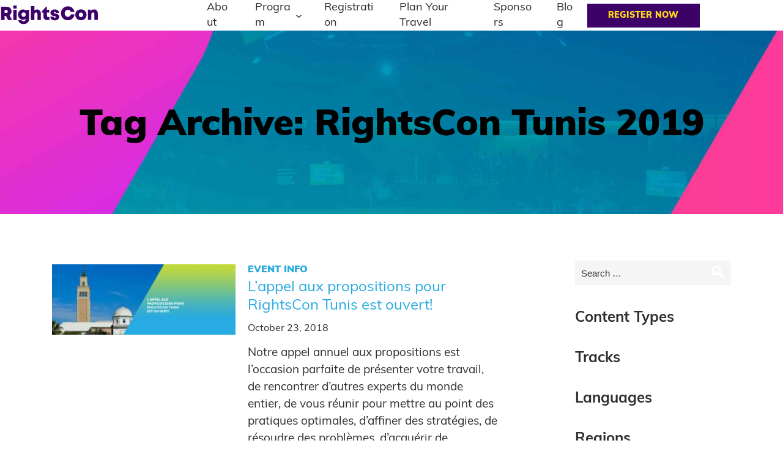

--- FILE ---
content_type: text/html; charset=UTF-8
request_url: https://www.rightscon.org/tag/rightscon-tunis-2019/page/2/
body_size: 27173
content:

<!DOCTYPE html>
<html lang="en-US">
<head>
<title>L’appel aux propositions pour RightsCon Tunis est ouvert! | RightsCon Summit Series</title><style id="perfmatters-used-css">.wp-block-navigation{position:relative;}.wp-block-navigation ul{margin-bottom:0;margin-left:0;margin-top:0;padding-left:0;}.wp-block-navigation ul,.wp-block-navigation ul li{list-style:none;padding:0;}.wp-block-navigation .wp-block-navigation-item{align-items:center;background-color:inherit;display:flex;position:relative;}.wp-block-navigation .wp-block-navigation-item .wp-block-navigation__submenu-container:empty{display:none;}.wp-block-navigation .wp-block-navigation-item__content{display:block;z-index:1;}.wp-block-navigation .wp-block-navigation-item__content.wp-block-navigation-item__content{color:inherit;}.wp-block-navigation :where(a),.wp-block-navigation :where(a:active),.wp-block-navigation :where(a:focus){text-decoration:none;}.wp-block-navigation .wp-block-navigation__submenu-icon{align-self:center;background-color:inherit;border:none;color:currentColor;display:inline-block;font-size:inherit;height:.6em;line-height:0;margin-left:.25em;padding:0;width:.6em;}.wp-block-navigation .wp-block-navigation__submenu-icon svg{display:inline-block;stroke:currentColor;height:inherit;margin-top:.075em;width:inherit;}.wp-block-navigation{--navigation-layout-justification-setting:flex-start;--navigation-layout-direction:row;--navigation-layout-wrap:wrap;--navigation-layout-justify:flex-start;--navigation-layout-align:center;}.wp-block-navigation.is-vertical{--navigation-layout-direction:column;--navigation-layout-justify:initial;--navigation-layout-align:flex-start;}.wp-block-navigation.no-wrap{--navigation-layout-wrap:nowrap;}.wp-block-navigation.items-justified-center{--navigation-layout-justification-setting:center;--navigation-layout-justify:center;}.wp-block-navigation.items-justified-center.is-vertical{--navigation-layout-align:center;}.wp-block-navigation .has-child .wp-block-navigation__submenu-container{align-items:normal;background-color:inherit;color:inherit;display:flex;flex-direction:column;opacity:0;position:absolute;z-index:2;}@media not (prefers-reduced-motion){.wp-block-navigation .has-child .wp-block-navigation__submenu-container{transition:opacity .1s linear;}}.wp-block-navigation .has-child .wp-block-navigation__submenu-container{height:0;overflow:hidden;visibility:hidden;width:0;}.wp-block-navigation .has-child .wp-block-navigation__submenu-container>.wp-block-navigation-item>.wp-block-navigation-item__content{display:flex;flex-grow:1;padding:.5em 1em;}.wp-block-navigation .has-child .wp-block-navigation__submenu-container>.wp-block-navigation-item>.wp-block-navigation-item__content .wp-block-navigation__submenu-icon{margin-left:auto;margin-right:0;}.wp-block-navigation .has-child .wp-block-navigation__submenu-container .wp-block-navigation-item__content{margin:0;}.wp-block-navigation .has-child .wp-block-navigation__submenu-container{left:-1px;top:100%;}@media (min-width:782px){.wp-block-navigation .has-child .wp-block-navigation__submenu-container .wp-block-navigation__submenu-container{left:100%;top:-1px;}.wp-block-navigation .has-child .wp-block-navigation__submenu-container .wp-block-navigation__submenu-container:before{background:rgba(0,0,0,0);content:"";display:block;height:100%;position:absolute;right:100%;width:.5em;}.wp-block-navigation .has-child .wp-block-navigation__submenu-container .wp-block-navigation__submenu-icon{margin-right:.25em;}.wp-block-navigation .has-child .wp-block-navigation__submenu-container .wp-block-navigation__submenu-icon svg{transform:rotate(-90deg);}}.wp-block-navigation .has-child .wp-block-navigation-submenu__toggle[aria-expanded=true]~.wp-block-navigation__submenu-container,.wp-block-navigation .has-child:not(.open-on-click):hover>.wp-block-navigation__submenu-container,.wp-block-navigation .has-child:not(.open-on-click):not(.open-on-hover-click):focus-within>.wp-block-navigation__submenu-container{height:auto;min-width:200px;opacity:1;overflow:visible;visibility:visible;width:auto;}.wp-block-navigation.has-background .has-child .wp-block-navigation__submenu-container{left:0;top:100%;}@media (min-width:782px){.wp-block-navigation.has-background .has-child .wp-block-navigation__submenu-container .wp-block-navigation__submenu-container{left:100%;top:0;}}.wp-block-navigation-submenu{display:flex;position:relative;}.wp-block-navigation-submenu .wp-block-navigation__submenu-icon svg{stroke:currentColor;}button.wp-block-navigation-item__content{background-color:initial;border:none;color:currentColor;font-family:inherit;font-size:inherit;font-style:inherit;font-weight:inherit;letter-spacing:inherit;line-height:inherit;text-align:left;text-transform:inherit;}.wp-block-navigation-submenu__toggle{cursor:pointer;}.wp-block-navigation-submenu__toggle[aria-expanded=true]+.wp-block-navigation__submenu-icon>svg,.wp-block-navigation-submenu__toggle[aria-expanded=true]>svg{transform:rotate(180deg);}.wp-block-navigation .wp-block-page-list,.wp-block-navigation__container,.wp-block-navigation__responsive-close,.wp-block-navigation__responsive-container,.wp-block-navigation__responsive-container-content,.wp-block-navigation__responsive-dialog{gap:inherit;}:where(.wp-block-navigation.has-background .wp-block-navigation-item a:not(.wp-element-button)),:where(.wp-block-navigation.has-background .wp-block-navigation-submenu a:not(.wp-element-button)){padding:.5em 1em;}:where(.wp-block-navigation .wp-block-navigation__submenu-container .wp-block-navigation-item a:not(.wp-element-button)),:where(.wp-block-navigation .wp-block-navigation__submenu-container .wp-block-navigation-submenu a:not(.wp-element-button)),:where(.wp-block-navigation .wp-block-navigation__submenu-container .wp-block-navigation-submenu button.wp-block-navigation-item__content),:where(.wp-block-navigation .wp-block-navigation__submenu-container .wp-block-pages-list__item button.wp-block-navigation-item__content){padding:.5em 1em;}.wp-block-navigation:not(.has-background) .wp-block-navigation__submenu-container{background-color:#fff;border:1px solid rgba(0,0,0,.15);}.wp-block-navigation.has-background .wp-block-navigation__submenu-container{background-color:inherit;}.wp-block-navigation:not(.has-text-color) .wp-block-navigation__submenu-container{color:#000;}.wp-block-navigation__container{align-items:var(--navigation-layout-align,initial);display:flex;flex-direction:var(--navigation-layout-direction,initial);flex-wrap:var(--navigation-layout-wrap,wrap);justify-content:var(--navigation-layout-justify,initial);list-style:none;margin:0;padding-left:0;}.wp-block-navigation__container .is-responsive{display:none;}.wp-block-navigation__container:only-child,.wp-block-page-list:only-child{flex-grow:1;}@keyframes overlay-menu__fade-in-animation{0%{opacity:0;transform:translateY(.5em);}to{opacity:1;transform:translateY(0);}}.wp-block-navigation__responsive-container{bottom:0;display:none;left:0;position:fixed;right:0;top:0;}.wp-block-navigation__responsive-container :where(.wp-block-navigation-item a){color:inherit;}.wp-block-navigation__responsive-container .wp-block-navigation__responsive-container-content{align-items:var(--navigation-layout-align,initial);display:flex;flex-direction:var(--navigation-layout-direction,initial);flex-wrap:var(--navigation-layout-wrap,wrap);justify-content:var(--navigation-layout-justify,initial);}.wp-block-navigation__responsive-container:not(.is-menu-open.is-menu-open){background-color:inherit !important;color:inherit !important;}@media (min-width:600px){.wp-block-navigation__responsive-container:not(.hidden-by-default):not(.is-menu-open){background-color:inherit;display:block;position:relative;width:100%;z-index:auto;}.wp-block-navigation__responsive-container:not(.hidden-by-default):not(.is-menu-open) .wp-block-navigation__responsive-container-close{display:none;}}.wp-block-navigation__responsive-container-close,.wp-block-navigation__responsive-container-open{background:rgba(0,0,0,0);border:none;color:currentColor;cursor:pointer;margin:0;padding:0;text-transform:inherit;vertical-align:middle;}.wp-block-navigation__responsive-container-close svg,.wp-block-navigation__responsive-container-open svg{fill:currentColor;display:block;height:24px;pointer-events:none;width:24px;}.wp-block-navigation__responsive-container-open{display:flex;}.wp-block-navigation__responsive-container-open.wp-block-navigation__responsive-container-open.wp-block-navigation__responsive-container-open{font-family:inherit;font-size:inherit;font-weight:inherit;}@media (min-width:600px){.wp-block-navigation__responsive-container-open:not(.always-shown){display:none;}}.wp-block-navigation__responsive-container-close{position:absolute;right:0;top:0;z-index:2;}.wp-block-navigation__responsive-container-close.wp-block-navigation__responsive-container-close.wp-block-navigation__responsive-container-close{font-family:inherit;font-size:inherit;font-weight:inherit;}.wp-block-navigation__responsive-close{width:100%;}.wp-block-navigation__responsive-close:focus{outline:none;}.wp-block-navigation__responsive-dialog{position:relative;}</style>
<meta charset="UTF-8">
<meta name="viewport" content="width=device-width, initial-scale=1">
<meta http-equiv="X-Frame-Options" content="deny">
<link rel="profile" href="https://gmpg.org/xfn/11">
<link rel="pingback" href="https://www.rightscon.org/cms/xmlrpc.php">
<link rel="alternate" hreflang="en-us" href="https://www.rightscon.org">
<meta name='robots' content='index, follow, max-image-preview:large, max-snippet:-1, max-video-preview:-1' />

	<!-- This site is optimized with the Yoast SEO plugin v26.7 - https://yoast.com/wordpress/plugins/seo/ -->
	<link rel="canonical" href="https://www.rightscon.org/tag/rightscon-tunis-2019/page/2/" />
	<link rel="prev" href="https://www.rightscon.org/tag/rightscon-tunis-2019/" />
	<meta property="og:locale" content="en_US" />
	<meta property="og:type" content="article" />
	<meta property="og:title" content="RightsCon Tunis 2019 Archives - Page 2 of 2 - RightsCon Summit Series" />
	<meta property="og:url" content="https://www.rightscon.org/tag/rightscon-tunis-2019/" />
	<meta property="og:site_name" content="RightsCon Summit Series" />
	<meta name="twitter:card" content="summary_large_image" />
	<script type="application/ld+json" class="yoast-schema-graph">{"@context":"https://schema.org","@graph":[{"@type":"CollectionPage","@id":"https://www.rightscon.org/tag/rightscon-tunis-2019/","url":"https://www.rightscon.org/tag/rightscon-tunis-2019/page/2/","name":"RightsCon Tunis 2019 Archives - Page 2 of 2 - RightsCon Summit Series","isPartOf":{"@id":"https://www.rightscon.org/#website"},"primaryImageOfPage":{"@id":"https://www.rightscon.org/tag/rightscon-tunis-2019/page/2/#primaryimage"},"image":{"@id":"https://www.rightscon.org/tag/rightscon-tunis-2019/page/2/#primaryimage"},"thumbnailUrl":"https://www.rightscon.org/cms/assets/uploads/2018/10/RC2019-CFP-post-header1FRENCH-no-cut.jpg","breadcrumb":{"@id":"https://www.rightscon.org/tag/rightscon-tunis-2019/page/2/#breadcrumb"},"inLanguage":"en-US"},{"@type":"ImageObject","inLanguage":"en-US","@id":"https://www.rightscon.org/tag/rightscon-tunis-2019/page/2/#primaryimage","url":"https://www.rightscon.org/cms/assets/uploads/2018/10/RC2019-CFP-post-header1FRENCH-no-cut.jpg","contentUrl":"https://www.rightscon.org/cms/assets/uploads/2018/10/RC2019-CFP-post-header1FRENCH-no-cut.jpg","width":2048,"height":787},{"@type":"BreadcrumbList","@id":"https://www.rightscon.org/tag/rightscon-tunis-2019/page/2/#breadcrumb","itemListElement":[{"@type":"ListItem","position":1,"name":"Home","item":"https://www.rightscon.org/"},{"@type":"ListItem","position":2,"name":"RightsCon Tunis 2019"}]},{"@type":"WebSite","@id":"https://www.rightscon.org/#website","url":"https://www.rightscon.org/","name":"RightsCon Summit Series","description":"The world&#039;s leading summit on human rights in the digital age","potentialAction":[{"@type":"SearchAction","target":{"@type":"EntryPoint","urlTemplate":"https://www.rightscon.org/?s={search_term_string}"},"query-input":{"@type":"PropertyValueSpecification","valueRequired":true,"valueName":"search_term_string"}}],"inLanguage":"en-US"}]}</script>
	<!-- / Yoast SEO plugin. -->


<link rel="alternate" type="application/rss+xml" title="RightsCon Summit Series &raquo; Feed" href="https://www.rightscon.org/feed/" />
<style id='wp-img-auto-sizes-contain-inline-css' type='text/css'>
img:is([sizes=auto i],[sizes^="auto," i]){contain-intrinsic-size:3000px 1500px}
/*# sourceURL=wp-img-auto-sizes-contain-inline-css */
</style>
<style id='wp-block-library-inline-css' type='text/css'>
:root{--wp-block-synced-color:#7a00df;--wp-block-synced-color--rgb:122,0,223;--wp-bound-block-color:var(--wp-block-synced-color);--wp-editor-canvas-background:#ddd;--wp-admin-theme-color:#007cba;--wp-admin-theme-color--rgb:0,124,186;--wp-admin-theme-color-darker-10:#006ba1;--wp-admin-theme-color-darker-10--rgb:0,107,160.5;--wp-admin-theme-color-darker-20:#005a87;--wp-admin-theme-color-darker-20--rgb:0,90,135;--wp-admin-border-width-focus:2px}@media (min-resolution:192dpi){:root{--wp-admin-border-width-focus:1.5px}}.wp-element-button{cursor:pointer}:root .has-very-light-gray-background-color{background-color:#eee}:root .has-very-dark-gray-background-color{background-color:#313131}:root .has-very-light-gray-color{color:#eee}:root .has-very-dark-gray-color{color:#313131}:root .has-vivid-green-cyan-to-vivid-cyan-blue-gradient-background{background:linear-gradient(135deg,#00d084,#0693e3)}:root .has-purple-crush-gradient-background{background:linear-gradient(135deg,#34e2e4,#4721fb 50%,#ab1dfe)}:root .has-hazy-dawn-gradient-background{background:linear-gradient(135deg,#faaca8,#dad0ec)}:root .has-subdued-olive-gradient-background{background:linear-gradient(135deg,#fafae1,#67a671)}:root .has-atomic-cream-gradient-background{background:linear-gradient(135deg,#fdd79a,#004a59)}:root .has-nightshade-gradient-background{background:linear-gradient(135deg,#330968,#31cdcf)}:root .has-midnight-gradient-background{background:linear-gradient(135deg,#020381,#2874fc)}:root{--wp--preset--font-size--normal:16px;--wp--preset--font-size--huge:42px}.has-regular-font-size{font-size:1em}.has-larger-font-size{font-size:2.625em}.has-normal-font-size{font-size:var(--wp--preset--font-size--normal)}.has-huge-font-size{font-size:var(--wp--preset--font-size--huge)}.has-text-align-center{text-align:center}.has-text-align-left{text-align:left}.has-text-align-right{text-align:right}.has-fit-text{white-space:nowrap!important}#end-resizable-editor-section{display:none}.aligncenter{clear:both}.items-justified-left{justify-content:flex-start}.items-justified-center{justify-content:center}.items-justified-right{justify-content:flex-end}.items-justified-space-between{justify-content:space-between}.screen-reader-text{border:0;clip-path:inset(50%);height:1px;margin:-1px;overflow:hidden;padding:0;position:absolute;width:1px;word-wrap:normal!important}.screen-reader-text:focus{background-color:#ddd;clip-path:none;color:#444;display:block;font-size:1em;height:auto;left:5px;line-height:normal;padding:15px 23px 14px;text-decoration:none;top:5px;width:auto;z-index:100000}html :where(.has-border-color){border-style:solid}html :where([style*=border-top-color]){border-top-style:solid}html :where([style*=border-right-color]){border-right-style:solid}html :where([style*=border-bottom-color]){border-bottom-style:solid}html :where([style*=border-left-color]){border-left-style:solid}html :where([style*=border-width]){border-style:solid}html :where([style*=border-top-width]){border-top-style:solid}html :where([style*=border-right-width]){border-right-style:solid}html :where([style*=border-bottom-width]){border-bottom-style:solid}html :where([style*=border-left-width]){border-left-style:solid}html :where(img[class*=wp-image-]){height:auto;max-width:100%}:where(figure){margin:0 0 1em}html :where(.is-position-sticky){--wp-admin--admin-bar--position-offset:var(--wp-admin--admin-bar--height,0px)}@media screen and (max-width:600px){html :where(.is-position-sticky){--wp-admin--admin-bar--position-offset:0px}}

/*# sourceURL=wp-block-library-inline-css */
</style><style id='wp-block-button-inline-css' type='text/css'>
.wp-block-button__link{align-content:center;box-sizing:border-box;cursor:pointer;display:inline-block;height:100%;text-align:center;word-break:break-word}.wp-block-button__link.aligncenter{text-align:center}.wp-block-button__link.alignright{text-align:right}:where(.wp-block-button__link){border-radius:9999px;box-shadow:none;padding:calc(.667em + 2px) calc(1.333em + 2px);text-decoration:none}.wp-block-button[style*=text-decoration] .wp-block-button__link{text-decoration:inherit}.wp-block-buttons>.wp-block-button.has-custom-width{max-width:none}.wp-block-buttons>.wp-block-button.has-custom-width .wp-block-button__link{width:100%}.wp-block-buttons>.wp-block-button.has-custom-font-size .wp-block-button__link{font-size:inherit}.wp-block-buttons>.wp-block-button.wp-block-button__width-25{width:calc(25% - var(--wp--style--block-gap, .5em)*.75)}.wp-block-buttons>.wp-block-button.wp-block-button__width-50{width:calc(50% - var(--wp--style--block-gap, .5em)*.5)}.wp-block-buttons>.wp-block-button.wp-block-button__width-75{width:calc(75% - var(--wp--style--block-gap, .5em)*.25)}.wp-block-buttons>.wp-block-button.wp-block-button__width-100{flex-basis:100%;width:100%}.wp-block-buttons.is-vertical>.wp-block-button.wp-block-button__width-25{width:25%}.wp-block-buttons.is-vertical>.wp-block-button.wp-block-button__width-50{width:50%}.wp-block-buttons.is-vertical>.wp-block-button.wp-block-button__width-75{width:75%}.wp-block-button.is-style-squared,.wp-block-button__link.wp-block-button.is-style-squared{border-radius:0}.wp-block-button.no-border-radius,.wp-block-button__link.no-border-radius{border-radius:0!important}:root :where(.wp-block-button .wp-block-button__link.is-style-outline),:root :where(.wp-block-button.is-style-outline>.wp-block-button__link){border:2px solid;padding:.667em 1.333em}:root :where(.wp-block-button .wp-block-button__link.is-style-outline:not(.has-text-color)),:root :where(.wp-block-button.is-style-outline>.wp-block-button__link:not(.has-text-color)){color:currentColor}:root :where(.wp-block-button .wp-block-button__link.is-style-outline:not(.has-background)),:root :where(.wp-block-button.is-style-outline>.wp-block-button__link:not(.has-background)){background-color:initial;background-image:none}
/*# sourceURL=https://www.rightscon.org/cms/wp-includes/blocks/button/style.min.css */
</style>
<style id='wp-block-image-inline-css' type='text/css'>
.wp-block-image>a,.wp-block-image>figure>a{display:inline-block}.wp-block-image img{box-sizing:border-box;height:auto;max-width:100%;vertical-align:bottom}@media not (prefers-reduced-motion){.wp-block-image img.hide{visibility:hidden}.wp-block-image img.show{animation:show-content-image .4s}}.wp-block-image[style*=border-radius] img,.wp-block-image[style*=border-radius]>a{border-radius:inherit}.wp-block-image.has-custom-border img{box-sizing:border-box}.wp-block-image.aligncenter{text-align:center}.wp-block-image.alignfull>a,.wp-block-image.alignwide>a{width:100%}.wp-block-image.alignfull img,.wp-block-image.alignwide img{height:auto;width:100%}.wp-block-image .aligncenter,.wp-block-image .alignleft,.wp-block-image .alignright,.wp-block-image.aligncenter,.wp-block-image.alignleft,.wp-block-image.alignright{display:table}.wp-block-image .aligncenter>figcaption,.wp-block-image .alignleft>figcaption,.wp-block-image .alignright>figcaption,.wp-block-image.aligncenter>figcaption,.wp-block-image.alignleft>figcaption,.wp-block-image.alignright>figcaption{caption-side:bottom;display:table-caption}.wp-block-image .alignleft{float:left;margin:.5em 1em .5em 0}.wp-block-image .alignright{float:right;margin:.5em 0 .5em 1em}.wp-block-image .aligncenter{margin-left:auto;margin-right:auto}.wp-block-image :where(figcaption){margin-bottom:1em;margin-top:.5em}.wp-block-image.is-style-circle-mask img{border-radius:9999px}@supports ((-webkit-mask-image:none) or (mask-image:none)) or (-webkit-mask-image:none){.wp-block-image.is-style-circle-mask img{border-radius:0;-webkit-mask-image:url('data:image/svg+xml;utf8,<svg viewBox="0 0 100 100" xmlns="http://www.w3.org/2000/svg"><circle cx="50" cy="50" r="50"/></svg>');mask-image:url('data:image/svg+xml;utf8,<svg viewBox="0 0 100 100" xmlns="http://www.w3.org/2000/svg"><circle cx="50" cy="50" r="50"/></svg>');mask-mode:alpha;-webkit-mask-position:center;mask-position:center;-webkit-mask-repeat:no-repeat;mask-repeat:no-repeat;-webkit-mask-size:contain;mask-size:contain}}:root :where(.wp-block-image.is-style-rounded img,.wp-block-image .is-style-rounded img){border-radius:9999px}.wp-block-image figure{margin:0}.wp-lightbox-container{display:flex;flex-direction:column;position:relative}.wp-lightbox-container img{cursor:zoom-in}.wp-lightbox-container img:hover+button{opacity:1}.wp-lightbox-container button{align-items:center;backdrop-filter:blur(16px) saturate(180%);background-color:#5a5a5a40;border:none;border-radius:4px;cursor:zoom-in;display:flex;height:20px;justify-content:center;opacity:0;padding:0;position:absolute;right:16px;text-align:center;top:16px;width:20px;z-index:100}@media not (prefers-reduced-motion){.wp-lightbox-container button{transition:opacity .2s ease}}.wp-lightbox-container button:focus-visible{outline:3px auto #5a5a5a40;outline:3px auto -webkit-focus-ring-color;outline-offset:3px}.wp-lightbox-container button:hover{cursor:pointer;opacity:1}.wp-lightbox-container button:focus{opacity:1}.wp-lightbox-container button:focus,.wp-lightbox-container button:hover,.wp-lightbox-container button:not(:hover):not(:active):not(.has-background){background-color:#5a5a5a40;border:none}.wp-lightbox-overlay{box-sizing:border-box;cursor:zoom-out;height:100vh;left:0;overflow:hidden;position:fixed;top:0;visibility:hidden;width:100%;z-index:100000}.wp-lightbox-overlay .close-button{align-items:center;cursor:pointer;display:flex;justify-content:center;min-height:40px;min-width:40px;padding:0;position:absolute;right:calc(env(safe-area-inset-right) + 16px);top:calc(env(safe-area-inset-top) + 16px);z-index:5000000}.wp-lightbox-overlay .close-button:focus,.wp-lightbox-overlay .close-button:hover,.wp-lightbox-overlay .close-button:not(:hover):not(:active):not(.has-background){background:none;border:none}.wp-lightbox-overlay .lightbox-image-container{height:var(--wp--lightbox-container-height);left:50%;overflow:hidden;position:absolute;top:50%;transform:translate(-50%,-50%);transform-origin:top left;width:var(--wp--lightbox-container-width);z-index:9999999999}.wp-lightbox-overlay .wp-block-image{align-items:center;box-sizing:border-box;display:flex;height:100%;justify-content:center;margin:0;position:relative;transform-origin:0 0;width:100%;z-index:3000000}.wp-lightbox-overlay .wp-block-image img{height:var(--wp--lightbox-image-height);min-height:var(--wp--lightbox-image-height);min-width:var(--wp--lightbox-image-width);width:var(--wp--lightbox-image-width)}.wp-lightbox-overlay .wp-block-image figcaption{display:none}.wp-lightbox-overlay button{background:none;border:none}.wp-lightbox-overlay .scrim{background-color:#fff;height:100%;opacity:.9;position:absolute;width:100%;z-index:2000000}.wp-lightbox-overlay.active{visibility:visible}@media not (prefers-reduced-motion){.wp-lightbox-overlay.active{animation:turn-on-visibility .25s both}.wp-lightbox-overlay.active img{animation:turn-on-visibility .35s both}.wp-lightbox-overlay.show-closing-animation:not(.active){animation:turn-off-visibility .35s both}.wp-lightbox-overlay.show-closing-animation:not(.active) img{animation:turn-off-visibility .25s both}.wp-lightbox-overlay.zoom.active{animation:none;opacity:1;visibility:visible}.wp-lightbox-overlay.zoom.active .lightbox-image-container{animation:lightbox-zoom-in .4s}.wp-lightbox-overlay.zoom.active .lightbox-image-container img{animation:none}.wp-lightbox-overlay.zoom.active .scrim{animation:turn-on-visibility .4s forwards}.wp-lightbox-overlay.zoom.show-closing-animation:not(.active){animation:none}.wp-lightbox-overlay.zoom.show-closing-animation:not(.active) .lightbox-image-container{animation:lightbox-zoom-out .4s}.wp-lightbox-overlay.zoom.show-closing-animation:not(.active) .lightbox-image-container img{animation:none}.wp-lightbox-overlay.zoom.show-closing-animation:not(.active) .scrim{animation:turn-off-visibility .4s forwards}}@keyframes show-content-image{0%{visibility:hidden}99%{visibility:hidden}to{visibility:visible}}@keyframes turn-on-visibility{0%{opacity:0}to{opacity:1}}@keyframes turn-off-visibility{0%{opacity:1;visibility:visible}99%{opacity:0;visibility:visible}to{opacity:0;visibility:hidden}}@keyframes lightbox-zoom-in{0%{transform:translate(calc((-100vw + var(--wp--lightbox-scrollbar-width))/2 + var(--wp--lightbox-initial-left-position)),calc(-50vh + var(--wp--lightbox-initial-top-position))) scale(var(--wp--lightbox-scale))}to{transform:translate(-50%,-50%) scale(1)}}@keyframes lightbox-zoom-out{0%{transform:translate(-50%,-50%) scale(1);visibility:visible}99%{visibility:visible}to{transform:translate(calc((-100vw + var(--wp--lightbox-scrollbar-width))/2 + var(--wp--lightbox-initial-left-position)),calc(-50vh + var(--wp--lightbox-initial-top-position))) scale(var(--wp--lightbox-scale));visibility:hidden}}
/*# sourceURL=https://www.rightscon.org/cms/wp-includes/blocks/image/style.min.css */
</style>
<style id='wp-block-list-inline-css' type='text/css'>
ol,ul{box-sizing:border-box}:root :where(.wp-block-list.has-background){padding:1.25em 2.375em}
/*# sourceURL=https://www.rightscon.org/cms/wp-includes/blocks/list/style.min.css */
</style>
<link rel="stylesheet" id="wp-block-navigation-css" type="text/css" media="all" data-pmdelayedstyle="https://www.rightscon.org/cms/wp-includes/blocks/navigation/style.min.css?ver=6.9">
<style id='wp-block-navigation-link-inline-css' type='text/css'>
.wp-block-navigation .wp-block-navigation-item__label{overflow-wrap:break-word}.wp-block-navigation .wp-block-navigation-item__description{display:none}.link-ui-tools{outline:1px solid #f0f0f0;padding:8px}.link-ui-block-inserter{padding-top:8px}.link-ui-block-inserter__back{margin-left:8px;text-transform:uppercase}
/*# sourceURL=https://www.rightscon.org/cms/wp-includes/blocks/navigation-link/style.min.css */
</style>
<style id='wp-block-buttons-inline-css' type='text/css'>
.wp-block-buttons{box-sizing:border-box}.wp-block-buttons.is-vertical{flex-direction:column}.wp-block-buttons.is-vertical>.wp-block-button:last-child{margin-bottom:0}.wp-block-buttons>.wp-block-button{display:inline-block;margin:0}.wp-block-buttons.is-content-justification-left{justify-content:flex-start}.wp-block-buttons.is-content-justification-left.is-vertical{align-items:flex-start}.wp-block-buttons.is-content-justification-center{justify-content:center}.wp-block-buttons.is-content-justification-center.is-vertical{align-items:center}.wp-block-buttons.is-content-justification-right{justify-content:flex-end}.wp-block-buttons.is-content-justification-right.is-vertical{align-items:flex-end}.wp-block-buttons.is-content-justification-space-between{justify-content:space-between}.wp-block-buttons.aligncenter{text-align:center}.wp-block-buttons:not(.is-content-justification-space-between,.is-content-justification-right,.is-content-justification-left,.is-content-justification-center) .wp-block-button.aligncenter{margin-left:auto;margin-right:auto;width:100%}.wp-block-buttons[style*=text-decoration] .wp-block-button,.wp-block-buttons[style*=text-decoration] .wp-block-button__link{text-decoration:inherit}.wp-block-buttons.has-custom-font-size .wp-block-button__link{font-size:inherit}.wp-block-buttons .wp-block-button__link{width:100%}.wp-block-button.aligncenter{text-align:center}
/*# sourceURL=https://www.rightscon.org/cms/wp-includes/blocks/buttons/style.min.css */
</style>
<style id='wp-block-columns-inline-css' type='text/css'>
.wp-block-columns{box-sizing:border-box;display:flex;flex-wrap:wrap!important}@media (min-width:782px){.wp-block-columns{flex-wrap:nowrap!important}}.wp-block-columns{align-items:normal!important}.wp-block-columns.are-vertically-aligned-top{align-items:flex-start}.wp-block-columns.are-vertically-aligned-center{align-items:center}.wp-block-columns.are-vertically-aligned-bottom{align-items:flex-end}@media (max-width:781px){.wp-block-columns:not(.is-not-stacked-on-mobile)>.wp-block-column{flex-basis:100%!important}}@media (min-width:782px){.wp-block-columns:not(.is-not-stacked-on-mobile)>.wp-block-column{flex-basis:0;flex-grow:1}.wp-block-columns:not(.is-not-stacked-on-mobile)>.wp-block-column[style*=flex-basis]{flex-grow:0}}.wp-block-columns.is-not-stacked-on-mobile{flex-wrap:nowrap!important}.wp-block-columns.is-not-stacked-on-mobile>.wp-block-column{flex-basis:0;flex-grow:1}.wp-block-columns.is-not-stacked-on-mobile>.wp-block-column[style*=flex-basis]{flex-grow:0}:where(.wp-block-columns){margin-bottom:1.75em}:where(.wp-block-columns.has-background){padding:1.25em 2.375em}.wp-block-column{flex-grow:1;min-width:0;overflow-wrap:break-word;word-break:break-word}.wp-block-column.is-vertically-aligned-top{align-self:flex-start}.wp-block-column.is-vertically-aligned-center{align-self:center}.wp-block-column.is-vertically-aligned-bottom{align-self:flex-end}.wp-block-column.is-vertically-aligned-stretch{align-self:stretch}.wp-block-column.is-vertically-aligned-bottom,.wp-block-column.is-vertically-aligned-center,.wp-block-column.is-vertically-aligned-top{width:100%}
/*# sourceURL=https://www.rightscon.org/cms/wp-includes/blocks/columns/style.min.css */
</style>
<style id='wp-block-group-inline-css' type='text/css'>
.wp-block-group{box-sizing:border-box}:where(.wp-block-group.wp-block-group-is-layout-constrained){position:relative}
/*# sourceURL=https://www.rightscon.org/cms/wp-includes/blocks/group/style.min.css */
</style>
<style id='wp-block-paragraph-inline-css' type='text/css'>
.is-small-text{font-size:.875em}.is-regular-text{font-size:1em}.is-large-text{font-size:2.25em}.is-larger-text{font-size:3em}.has-drop-cap:not(:focus):first-letter{float:left;font-size:8.4em;font-style:normal;font-weight:100;line-height:.68;margin:.05em .1em 0 0;text-transform:uppercase}body.rtl .has-drop-cap:not(:focus):first-letter{float:none;margin-left:.1em}p.has-drop-cap.has-background{overflow:hidden}:root :where(p.has-background){padding:1.25em 2.375em}:where(p.has-text-color:not(.has-link-color)) a{color:inherit}p.has-text-align-left[style*="writing-mode:vertical-lr"],p.has-text-align-right[style*="writing-mode:vertical-rl"]{rotate:180deg}
/*# sourceURL=https://www.rightscon.org/cms/wp-includes/blocks/paragraph/style.min.css */
</style>
<style id='wp-block-social-links-inline-css' type='text/css'>
.wp-block-social-links{background:none;box-sizing:border-box;margin-left:0;padding-left:0;padding-right:0;text-indent:0}.wp-block-social-links .wp-social-link a,.wp-block-social-links .wp-social-link a:hover{border-bottom:0;box-shadow:none;text-decoration:none}.wp-block-social-links .wp-social-link svg{height:1em;width:1em}.wp-block-social-links .wp-social-link span:not(.screen-reader-text){font-size:.65em;margin-left:.5em;margin-right:.5em}.wp-block-social-links.has-small-icon-size{font-size:16px}.wp-block-social-links,.wp-block-social-links.has-normal-icon-size{font-size:24px}.wp-block-social-links.has-large-icon-size{font-size:36px}.wp-block-social-links.has-huge-icon-size{font-size:48px}.wp-block-social-links.aligncenter{display:flex;justify-content:center}.wp-block-social-links.alignright{justify-content:flex-end}.wp-block-social-link{border-radius:9999px;display:block}@media not (prefers-reduced-motion){.wp-block-social-link{transition:transform .1s ease}}.wp-block-social-link{height:auto}.wp-block-social-link a{align-items:center;display:flex;line-height:0}.wp-block-social-link:hover{transform:scale(1.1)}.wp-block-social-links .wp-block-social-link.wp-social-link{display:inline-block;margin:0;padding:0}.wp-block-social-links .wp-block-social-link.wp-social-link .wp-block-social-link-anchor,.wp-block-social-links .wp-block-social-link.wp-social-link .wp-block-social-link-anchor svg,.wp-block-social-links .wp-block-social-link.wp-social-link .wp-block-social-link-anchor:active,.wp-block-social-links .wp-block-social-link.wp-social-link .wp-block-social-link-anchor:hover,.wp-block-social-links .wp-block-social-link.wp-social-link .wp-block-social-link-anchor:visited{color:currentColor;fill:currentColor}:where(.wp-block-social-links:not(.is-style-logos-only)) .wp-social-link{background-color:#f0f0f0;color:#444}:where(.wp-block-social-links:not(.is-style-logos-only)) .wp-social-link-amazon{background-color:#f90;color:#fff}:where(.wp-block-social-links:not(.is-style-logos-only)) .wp-social-link-bandcamp{background-color:#1ea0c3;color:#fff}:where(.wp-block-social-links:not(.is-style-logos-only)) .wp-social-link-behance{background-color:#0757fe;color:#fff}:where(.wp-block-social-links:not(.is-style-logos-only)) .wp-social-link-bluesky{background-color:#0a7aff;color:#fff}:where(.wp-block-social-links:not(.is-style-logos-only)) .wp-social-link-codepen{background-color:#1e1f26;color:#fff}:where(.wp-block-social-links:not(.is-style-logos-only)) .wp-social-link-deviantart{background-color:#02e49b;color:#fff}:where(.wp-block-social-links:not(.is-style-logos-only)) .wp-social-link-discord{background-color:#5865f2;color:#fff}:where(.wp-block-social-links:not(.is-style-logos-only)) .wp-social-link-dribbble{background-color:#e94c89;color:#fff}:where(.wp-block-social-links:not(.is-style-logos-only)) .wp-social-link-dropbox{background-color:#4280ff;color:#fff}:where(.wp-block-social-links:not(.is-style-logos-only)) .wp-social-link-etsy{background-color:#f45800;color:#fff}:where(.wp-block-social-links:not(.is-style-logos-only)) .wp-social-link-facebook{background-color:#0866ff;color:#fff}:where(.wp-block-social-links:not(.is-style-logos-only)) .wp-social-link-fivehundredpx{background-color:#000;color:#fff}:where(.wp-block-social-links:not(.is-style-logos-only)) .wp-social-link-flickr{background-color:#0461dd;color:#fff}:where(.wp-block-social-links:not(.is-style-logos-only)) .wp-social-link-foursquare{background-color:#e65678;color:#fff}:where(.wp-block-social-links:not(.is-style-logos-only)) .wp-social-link-github{background-color:#24292d;color:#fff}:where(.wp-block-social-links:not(.is-style-logos-only)) .wp-social-link-goodreads{background-color:#eceadd;color:#382110}:where(.wp-block-social-links:not(.is-style-logos-only)) .wp-social-link-google{background-color:#ea4434;color:#fff}:where(.wp-block-social-links:not(.is-style-logos-only)) .wp-social-link-gravatar{background-color:#1d4fc4;color:#fff}:where(.wp-block-social-links:not(.is-style-logos-only)) .wp-social-link-instagram{background-color:#f00075;color:#fff}:where(.wp-block-social-links:not(.is-style-logos-only)) .wp-social-link-lastfm{background-color:#e21b24;color:#fff}:where(.wp-block-social-links:not(.is-style-logos-only)) .wp-social-link-linkedin{background-color:#0d66c2;color:#fff}:where(.wp-block-social-links:not(.is-style-logos-only)) .wp-social-link-mastodon{background-color:#3288d4;color:#fff}:where(.wp-block-social-links:not(.is-style-logos-only)) .wp-social-link-medium{background-color:#000;color:#fff}:where(.wp-block-social-links:not(.is-style-logos-only)) .wp-social-link-meetup{background-color:#f6405f;color:#fff}:where(.wp-block-social-links:not(.is-style-logos-only)) .wp-social-link-patreon{background-color:#000;color:#fff}:where(.wp-block-social-links:not(.is-style-logos-only)) .wp-social-link-pinterest{background-color:#e60122;color:#fff}:where(.wp-block-social-links:not(.is-style-logos-only)) .wp-social-link-pocket{background-color:#ef4155;color:#fff}:where(.wp-block-social-links:not(.is-style-logos-only)) .wp-social-link-reddit{background-color:#ff4500;color:#fff}:where(.wp-block-social-links:not(.is-style-logos-only)) .wp-social-link-skype{background-color:#0478d7;color:#fff}:where(.wp-block-social-links:not(.is-style-logos-only)) .wp-social-link-snapchat{background-color:#fefc00;color:#fff;stroke:#000}:where(.wp-block-social-links:not(.is-style-logos-only)) .wp-social-link-soundcloud{background-color:#ff5600;color:#fff}:where(.wp-block-social-links:not(.is-style-logos-only)) .wp-social-link-spotify{background-color:#1bd760;color:#fff}:where(.wp-block-social-links:not(.is-style-logos-only)) .wp-social-link-telegram{background-color:#2aabee;color:#fff}:where(.wp-block-social-links:not(.is-style-logos-only)) .wp-social-link-threads{background-color:#000;color:#fff}:where(.wp-block-social-links:not(.is-style-logos-only)) .wp-social-link-tiktok{background-color:#000;color:#fff}:where(.wp-block-social-links:not(.is-style-logos-only)) .wp-social-link-tumblr{background-color:#011835;color:#fff}:where(.wp-block-social-links:not(.is-style-logos-only)) .wp-social-link-twitch{background-color:#6440a4;color:#fff}:where(.wp-block-social-links:not(.is-style-logos-only)) .wp-social-link-twitter{background-color:#1da1f2;color:#fff}:where(.wp-block-social-links:not(.is-style-logos-only)) .wp-social-link-vimeo{background-color:#1eb7ea;color:#fff}:where(.wp-block-social-links:not(.is-style-logos-only)) .wp-social-link-vk{background-color:#4680c2;color:#fff}:where(.wp-block-social-links:not(.is-style-logos-only)) .wp-social-link-wordpress{background-color:#3499cd;color:#fff}:where(.wp-block-social-links:not(.is-style-logos-only)) .wp-social-link-whatsapp{background-color:#25d366;color:#fff}:where(.wp-block-social-links:not(.is-style-logos-only)) .wp-social-link-x{background-color:#000;color:#fff}:where(.wp-block-social-links:not(.is-style-logos-only)) .wp-social-link-yelp{background-color:#d32422;color:#fff}:where(.wp-block-social-links:not(.is-style-logos-only)) .wp-social-link-youtube{background-color:red;color:#fff}:where(.wp-block-social-links.is-style-logos-only) .wp-social-link{background:none}:where(.wp-block-social-links.is-style-logos-only) .wp-social-link svg{height:1.25em;width:1.25em}:where(.wp-block-social-links.is-style-logos-only) .wp-social-link-amazon{color:#f90}:where(.wp-block-social-links.is-style-logos-only) .wp-social-link-bandcamp{color:#1ea0c3}:where(.wp-block-social-links.is-style-logos-only) .wp-social-link-behance{color:#0757fe}:where(.wp-block-social-links.is-style-logos-only) .wp-social-link-bluesky{color:#0a7aff}:where(.wp-block-social-links.is-style-logos-only) .wp-social-link-codepen{color:#1e1f26}:where(.wp-block-social-links.is-style-logos-only) .wp-social-link-deviantart{color:#02e49b}:where(.wp-block-social-links.is-style-logos-only) .wp-social-link-discord{color:#5865f2}:where(.wp-block-social-links.is-style-logos-only) .wp-social-link-dribbble{color:#e94c89}:where(.wp-block-social-links.is-style-logos-only) .wp-social-link-dropbox{color:#4280ff}:where(.wp-block-social-links.is-style-logos-only) .wp-social-link-etsy{color:#f45800}:where(.wp-block-social-links.is-style-logos-only) .wp-social-link-facebook{color:#0866ff}:where(.wp-block-social-links.is-style-logos-only) .wp-social-link-fivehundredpx{color:#000}:where(.wp-block-social-links.is-style-logos-only) .wp-social-link-flickr{color:#0461dd}:where(.wp-block-social-links.is-style-logos-only) .wp-social-link-foursquare{color:#e65678}:where(.wp-block-social-links.is-style-logos-only) .wp-social-link-github{color:#24292d}:where(.wp-block-social-links.is-style-logos-only) .wp-social-link-goodreads{color:#382110}:where(.wp-block-social-links.is-style-logos-only) .wp-social-link-google{color:#ea4434}:where(.wp-block-social-links.is-style-logos-only) .wp-social-link-gravatar{color:#1d4fc4}:where(.wp-block-social-links.is-style-logos-only) .wp-social-link-instagram{color:#f00075}:where(.wp-block-social-links.is-style-logos-only) .wp-social-link-lastfm{color:#e21b24}:where(.wp-block-social-links.is-style-logos-only) .wp-social-link-linkedin{color:#0d66c2}:where(.wp-block-social-links.is-style-logos-only) .wp-social-link-mastodon{color:#3288d4}:where(.wp-block-social-links.is-style-logos-only) .wp-social-link-medium{color:#000}:where(.wp-block-social-links.is-style-logos-only) .wp-social-link-meetup{color:#f6405f}:where(.wp-block-social-links.is-style-logos-only) .wp-social-link-patreon{color:#000}:where(.wp-block-social-links.is-style-logos-only) .wp-social-link-pinterest{color:#e60122}:where(.wp-block-social-links.is-style-logos-only) .wp-social-link-pocket{color:#ef4155}:where(.wp-block-social-links.is-style-logos-only) .wp-social-link-reddit{color:#ff4500}:where(.wp-block-social-links.is-style-logos-only) .wp-social-link-skype{color:#0478d7}:where(.wp-block-social-links.is-style-logos-only) .wp-social-link-snapchat{color:#fff;stroke:#000}:where(.wp-block-social-links.is-style-logos-only) .wp-social-link-soundcloud{color:#ff5600}:where(.wp-block-social-links.is-style-logos-only) .wp-social-link-spotify{color:#1bd760}:where(.wp-block-social-links.is-style-logos-only) .wp-social-link-telegram{color:#2aabee}:where(.wp-block-social-links.is-style-logos-only) .wp-social-link-threads{color:#000}:where(.wp-block-social-links.is-style-logos-only) .wp-social-link-tiktok{color:#000}:where(.wp-block-social-links.is-style-logos-only) .wp-social-link-tumblr{color:#011835}:where(.wp-block-social-links.is-style-logos-only) .wp-social-link-twitch{color:#6440a4}:where(.wp-block-social-links.is-style-logos-only) .wp-social-link-twitter{color:#1da1f2}:where(.wp-block-social-links.is-style-logos-only) .wp-social-link-vimeo{color:#1eb7ea}:where(.wp-block-social-links.is-style-logos-only) .wp-social-link-vk{color:#4680c2}:where(.wp-block-social-links.is-style-logos-only) .wp-social-link-whatsapp{color:#25d366}:where(.wp-block-social-links.is-style-logos-only) .wp-social-link-wordpress{color:#3499cd}:where(.wp-block-social-links.is-style-logos-only) .wp-social-link-x{color:#000}:where(.wp-block-social-links.is-style-logos-only) .wp-social-link-yelp{color:#d32422}:where(.wp-block-social-links.is-style-logos-only) .wp-social-link-youtube{color:red}.wp-block-social-links.is-style-pill-shape .wp-social-link{width:auto}:root :where(.wp-block-social-links .wp-social-link a){padding:.25em}:root :where(.wp-block-social-links.is-style-logos-only .wp-social-link a){padding:0}:root :where(.wp-block-social-links.is-style-pill-shape .wp-social-link a){padding-left:.6666666667em;padding-right:.6666666667em}.wp-block-social-links:not(.has-icon-color):not(.has-icon-background-color) .wp-social-link-snapchat .wp-block-social-link-label{color:#000}
/*# sourceURL=https://www.rightscon.org/cms/wp-includes/blocks/social-links/style.min.css */
</style>
<style id='global-styles-inline-css' type='text/css'>
:root{--wp--preset--aspect-ratio--square: 1;--wp--preset--aspect-ratio--4-3: 4/3;--wp--preset--aspect-ratio--3-4: 3/4;--wp--preset--aspect-ratio--3-2: 3/2;--wp--preset--aspect-ratio--2-3: 2/3;--wp--preset--aspect-ratio--16-9: 16/9;--wp--preset--aspect-ratio--9-16: 9/16;--wp--preset--color--black: #000000;--wp--preset--color--cyan-bluish-gray: #abb8c3;--wp--preset--color--white: #ffffff;--wp--preset--color--pale-pink: #f78da7;--wp--preset--color--vivid-red: #cf2e2e;--wp--preset--color--luminous-vivid-orange: #ff6900;--wp--preset--color--luminous-vivid-amber: #fcb900;--wp--preset--color--light-green-cyan: #7bdcb5;--wp--preset--color--vivid-green-cyan: #00d084;--wp--preset--color--pale-cyan-blue: #8ed1fc;--wp--preset--color--vivid-cyan-blue: #0693e3;--wp--preset--color--vivid-purple: #9b51e0;--wp--preset--color--grey-darker: #4D4D4D;--wp--preset--color--grey-dark: #2C2C2C;--wp--preset--color--grey-medium: #6A6A6A;--wp--preset--color--grey-light: #A0A0A0;--wp--preset--color--grey-lighter: #F1F1F1;--wp--preset--color--purple: #5653A2;--wp--preset--color--purple-light: #7875B5;--wp--preset--color--red: #ED1C24;--wp--preset--color--blue: #17AAE0;--wp--preset--color--yellow: #F9A631;--wp--preset--color--green-light: #74BD3A;--wp--preset--color--green: #78C157;--wp--preset--color--green-alt: #1D767B;--wp--preset--color--green-dark: #1E595C;--wp--preset--color--green-darker: #134E52;--wp--preset--color--green-darkest: #0E4A4E;--wp--preset--color--orange: #EBAB42;--wp--preset--color--orange-dark: #DD6B33;--wp--preset--color--orange-darker: #AA4919;--wp--preset--color--primary-color: #350265;--wp--preset--color--secondary-color: #350265;--wp--preset--color--tertiary-color: #ffd919;--wp--preset--color--accent-color: #ffd919;--wp--preset--gradient--vivid-cyan-blue-to-vivid-purple: linear-gradient(135deg,rgb(6,147,227) 0%,rgb(155,81,224) 100%);--wp--preset--gradient--light-green-cyan-to-vivid-green-cyan: linear-gradient(135deg,rgb(122,220,180) 0%,rgb(0,208,130) 100%);--wp--preset--gradient--luminous-vivid-amber-to-luminous-vivid-orange: linear-gradient(135deg,rgb(252,185,0) 0%,rgb(255,105,0) 100%);--wp--preset--gradient--luminous-vivid-orange-to-vivid-red: linear-gradient(135deg,rgb(255,105,0) 0%,rgb(207,46,46) 100%);--wp--preset--gradient--very-light-gray-to-cyan-bluish-gray: linear-gradient(135deg,rgb(238,238,238) 0%,rgb(169,184,195) 100%);--wp--preset--gradient--cool-to-warm-spectrum: linear-gradient(135deg,rgb(74,234,220) 0%,rgb(151,120,209) 20%,rgb(207,42,186) 40%,rgb(238,44,130) 60%,rgb(251,105,98) 80%,rgb(254,248,76) 100%);--wp--preset--gradient--blush-light-purple: linear-gradient(135deg,rgb(255,206,236) 0%,rgb(152,150,240) 100%);--wp--preset--gradient--blush-bordeaux: linear-gradient(135deg,rgb(254,205,165) 0%,rgb(254,45,45) 50%,rgb(107,0,62) 100%);--wp--preset--gradient--luminous-dusk: linear-gradient(135deg,rgb(255,203,112) 0%,rgb(199,81,192) 50%,rgb(65,88,208) 100%);--wp--preset--gradient--pale-ocean: linear-gradient(135deg,rgb(255,245,203) 0%,rgb(182,227,212) 50%,rgb(51,167,181) 100%);--wp--preset--gradient--electric-grass: linear-gradient(135deg,rgb(202,248,128) 0%,rgb(113,206,126) 100%);--wp--preset--gradient--midnight: linear-gradient(135deg,rgb(2,3,129) 0%,rgb(40,116,252) 100%);--wp--preset--gradient--orange-to-orange-dark: linear-gradient(360deg, var(--wp--preset--color--orange-dark) 0%, var(--wp--preset--color--orange) 145.78%);--wp--preset--gradient--green-light-to-green-dark: linear-gradient(180deg, var(--wp--preset--color--green-light) 10%, var(--wp--preset--color--green-dark) 100%);--wp--preset--font-size--small: 1.4rem;--wp--preset--font-size--medium: 1.5rem;--wp--preset--font-size--large: 1.8rem;--wp--preset--font-size--x-large: 2.4rem;--wp--preset--font-size--xx-large: 3.6rem;--wp--preset--font-size--xxx-large: 4.2rem;--wp--preset--font-family--system-fonts: -apple-system,BlinkMacSystemFont,Segoe UI,Roboto,Oxygen-Sans,Ubuntu,Cantarell,Helvetica Neue,sans-serif;--wp--preset--font-family--primary: "Inter", Helvetica, Arial, sans-serif;--wp--preset--font-family--secondary: "Mont", Helvetica, Arial, sans-serif;--wp--preset--spacing--20: 0.44rem;--wp--preset--spacing--30: 0.67rem;--wp--preset--spacing--40: 1rem;--wp--preset--spacing--50: 1.5rem;--wp--preset--spacing--60: 2.25rem;--wp--preset--spacing--70: 3.38rem;--wp--preset--spacing--80: 5.06rem;--wp--preset--shadow--natural: 6px 6px 9px rgba(0, 0, 0, 0.2);--wp--preset--shadow--deep: 12px 12px 50px rgba(0, 0, 0, 0.4);--wp--preset--shadow--sharp: 6px 6px 0px rgba(0, 0, 0, 0.2);--wp--preset--shadow--outlined: 6px 6px 0px -3px rgb(255, 255, 255), 6px 6px rgb(0, 0, 0);--wp--preset--shadow--crisp: 6px 6px 0px rgb(0, 0, 0);}:root { --wp--style--global--content-size: 900px;--wp--style--global--wide-size: 1440px; }:where(body) { margin: 0; }.wp-site-blocks > .alignleft { float: left; margin-right: 2em; }.wp-site-blocks > .alignright { float: right; margin-left: 2em; }.wp-site-blocks > .aligncenter { justify-content: center; margin-left: auto; margin-right: auto; }:where(.wp-site-blocks) > * { margin-block-start: 24px; margin-block-end: 0; }:where(.wp-site-blocks) > :first-child { margin-block-start: 0; }:where(.wp-site-blocks) > :last-child { margin-block-end: 0; }:root { --wp--style--block-gap: 24px; }:root :where(.is-layout-flow) > :first-child{margin-block-start: 0;}:root :where(.is-layout-flow) > :last-child{margin-block-end: 0;}:root :where(.is-layout-flow) > *{margin-block-start: 24px;margin-block-end: 0;}:root :where(.is-layout-constrained) > :first-child{margin-block-start: 0;}:root :where(.is-layout-constrained) > :last-child{margin-block-end: 0;}:root :where(.is-layout-constrained) > *{margin-block-start: 24px;margin-block-end: 0;}:root :where(.is-layout-flex){gap: 24px;}:root :where(.is-layout-grid){gap: 24px;}.is-layout-flow > .alignleft{float: left;margin-inline-start: 0;margin-inline-end: 2em;}.is-layout-flow > .alignright{float: right;margin-inline-start: 2em;margin-inline-end: 0;}.is-layout-flow > .aligncenter{margin-left: auto !important;margin-right: auto !important;}.is-layout-constrained > .alignleft{float: left;margin-inline-start: 0;margin-inline-end: 2em;}.is-layout-constrained > .alignright{float: right;margin-inline-start: 2em;margin-inline-end: 0;}.is-layout-constrained > .aligncenter{margin-left: auto !important;margin-right: auto !important;}.is-layout-constrained > :where(:not(.alignleft):not(.alignright):not(.alignfull)){max-width: var(--wp--style--global--content-size);margin-left: auto !important;margin-right: auto !important;}.is-layout-constrained > .alignwide{max-width: var(--wp--style--global--wide-size);}body .is-layout-flex{display: flex;}.is-layout-flex{flex-wrap: wrap;align-items: center;}.is-layout-flex > :is(*, div){margin: 0;}body .is-layout-grid{display: grid;}.is-layout-grid > :is(*, div){margin: 0;}body{background-color: var(--wp--preset--color--white);color: var(--wp--preset--color--grey-dark);font-family: var(--wp--preset--font-family--system-fonts);font-size: var(--wp--preset--font-size--medium);line-height: 1.4;padding-top: 0px;padding-right: 0px;padding-bottom: 0px;padding-left: 0px;}a:where(:not(.wp-element-button)){text-decoration: underline;}:root :where(.wp-element-button, .wp-block-button__link){background-color: #32373c;border-width: 2px;color: #fff;font-family: inherit;font-size: inherit;font-style: inherit;font-weight: inherit;letter-spacing: inherit;line-height: inherit;padding-top: calc(0.667em + 2px);padding-right: calc(1.333em + 2px);padding-bottom: calc(0.667em + 2px);padding-left: calc(1.333em + 2px);text-decoration: none;text-transform: inherit;}.has-black-color{color: var(--wp--preset--color--black) !important;}.has-cyan-bluish-gray-color{color: var(--wp--preset--color--cyan-bluish-gray) !important;}.has-white-color{color: var(--wp--preset--color--white) !important;}.has-pale-pink-color{color: var(--wp--preset--color--pale-pink) !important;}.has-vivid-red-color{color: var(--wp--preset--color--vivid-red) !important;}.has-luminous-vivid-orange-color{color: var(--wp--preset--color--luminous-vivid-orange) !important;}.has-luminous-vivid-amber-color{color: var(--wp--preset--color--luminous-vivid-amber) !important;}.has-light-green-cyan-color{color: var(--wp--preset--color--light-green-cyan) !important;}.has-vivid-green-cyan-color{color: var(--wp--preset--color--vivid-green-cyan) !important;}.has-pale-cyan-blue-color{color: var(--wp--preset--color--pale-cyan-blue) !important;}.has-vivid-cyan-blue-color{color: var(--wp--preset--color--vivid-cyan-blue) !important;}.has-vivid-purple-color{color: var(--wp--preset--color--vivid-purple) !important;}.has-grey-darker-color{color: var(--wp--preset--color--grey-darker) !important;}.has-grey-dark-color{color: var(--wp--preset--color--grey-dark) !important;}.has-grey-medium-color{color: var(--wp--preset--color--grey-medium) !important;}.has-grey-light-color{color: var(--wp--preset--color--grey-light) !important;}.has-grey-lighter-color{color: var(--wp--preset--color--grey-lighter) !important;}.has-purple-color{color: var(--wp--preset--color--purple) !important;}.has-purple-light-color{color: var(--wp--preset--color--purple-light) !important;}.has-red-color{color: var(--wp--preset--color--red) !important;}.has-blue-color{color: var(--wp--preset--color--blue) !important;}.has-yellow-color{color: var(--wp--preset--color--yellow) !important;}.has-green-light-color{color: var(--wp--preset--color--green-light) !important;}.has-green-color{color: var(--wp--preset--color--green) !important;}.has-green-alt-color{color: var(--wp--preset--color--green-alt) !important;}.has-green-dark-color{color: var(--wp--preset--color--green-dark) !important;}.has-green-darker-color{color: var(--wp--preset--color--green-darker) !important;}.has-green-darkest-color{color: var(--wp--preset--color--green-darkest) !important;}.has-orange-color{color: var(--wp--preset--color--orange) !important;}.has-orange-dark-color{color: var(--wp--preset--color--orange-dark) !important;}.has-orange-darker-color{color: var(--wp--preset--color--orange-darker) !important;}.has-primary-color-color{color: var(--wp--preset--color--primary-color) !important;}.has-secondary-color-color{color: var(--wp--preset--color--secondary-color) !important;}.has-tertiary-color-color{color: var(--wp--preset--color--tertiary-color) !important;}.has-accent-color-color{color: var(--wp--preset--color--accent-color) !important;}.has-black-background-color{background-color: var(--wp--preset--color--black) !important;}.has-cyan-bluish-gray-background-color{background-color: var(--wp--preset--color--cyan-bluish-gray) !important;}.has-white-background-color{background-color: var(--wp--preset--color--white) !important;}.has-pale-pink-background-color{background-color: var(--wp--preset--color--pale-pink) !important;}.has-vivid-red-background-color{background-color: var(--wp--preset--color--vivid-red) !important;}.has-luminous-vivid-orange-background-color{background-color: var(--wp--preset--color--luminous-vivid-orange) !important;}.has-luminous-vivid-amber-background-color{background-color: var(--wp--preset--color--luminous-vivid-amber) !important;}.has-light-green-cyan-background-color{background-color: var(--wp--preset--color--light-green-cyan) !important;}.has-vivid-green-cyan-background-color{background-color: var(--wp--preset--color--vivid-green-cyan) !important;}.has-pale-cyan-blue-background-color{background-color: var(--wp--preset--color--pale-cyan-blue) !important;}.has-vivid-cyan-blue-background-color{background-color: var(--wp--preset--color--vivid-cyan-blue) !important;}.has-vivid-purple-background-color{background-color: var(--wp--preset--color--vivid-purple) !important;}.has-grey-darker-background-color{background-color: var(--wp--preset--color--grey-darker) !important;}.has-grey-dark-background-color{background-color: var(--wp--preset--color--grey-dark) !important;}.has-grey-medium-background-color{background-color: var(--wp--preset--color--grey-medium) !important;}.has-grey-light-background-color{background-color: var(--wp--preset--color--grey-light) !important;}.has-grey-lighter-background-color{background-color: var(--wp--preset--color--grey-lighter) !important;}.has-purple-background-color{background-color: var(--wp--preset--color--purple) !important;}.has-purple-light-background-color{background-color: var(--wp--preset--color--purple-light) !important;}.has-red-background-color{background-color: var(--wp--preset--color--red) !important;}.has-blue-background-color{background-color: var(--wp--preset--color--blue) !important;}.has-yellow-background-color{background-color: var(--wp--preset--color--yellow) !important;}.has-green-light-background-color{background-color: var(--wp--preset--color--green-light) !important;}.has-green-background-color{background-color: var(--wp--preset--color--green) !important;}.has-green-alt-background-color{background-color: var(--wp--preset--color--green-alt) !important;}.has-green-dark-background-color{background-color: var(--wp--preset--color--green-dark) !important;}.has-green-darker-background-color{background-color: var(--wp--preset--color--green-darker) !important;}.has-green-darkest-background-color{background-color: var(--wp--preset--color--green-darkest) !important;}.has-orange-background-color{background-color: var(--wp--preset--color--orange) !important;}.has-orange-dark-background-color{background-color: var(--wp--preset--color--orange-dark) !important;}.has-orange-darker-background-color{background-color: var(--wp--preset--color--orange-darker) !important;}.has-primary-color-background-color{background-color: var(--wp--preset--color--primary-color) !important;}.has-secondary-color-background-color{background-color: var(--wp--preset--color--secondary-color) !important;}.has-tertiary-color-background-color{background-color: var(--wp--preset--color--tertiary-color) !important;}.has-accent-color-background-color{background-color: var(--wp--preset--color--accent-color) !important;}.has-black-border-color{border-color: var(--wp--preset--color--black) !important;}.has-cyan-bluish-gray-border-color{border-color: var(--wp--preset--color--cyan-bluish-gray) !important;}.has-white-border-color{border-color: var(--wp--preset--color--white) !important;}.has-pale-pink-border-color{border-color: var(--wp--preset--color--pale-pink) !important;}.has-vivid-red-border-color{border-color: var(--wp--preset--color--vivid-red) !important;}.has-luminous-vivid-orange-border-color{border-color: var(--wp--preset--color--luminous-vivid-orange) !important;}.has-luminous-vivid-amber-border-color{border-color: var(--wp--preset--color--luminous-vivid-amber) !important;}.has-light-green-cyan-border-color{border-color: var(--wp--preset--color--light-green-cyan) !important;}.has-vivid-green-cyan-border-color{border-color: var(--wp--preset--color--vivid-green-cyan) !important;}.has-pale-cyan-blue-border-color{border-color: var(--wp--preset--color--pale-cyan-blue) !important;}.has-vivid-cyan-blue-border-color{border-color: var(--wp--preset--color--vivid-cyan-blue) !important;}.has-vivid-purple-border-color{border-color: var(--wp--preset--color--vivid-purple) !important;}.has-grey-darker-border-color{border-color: var(--wp--preset--color--grey-darker) !important;}.has-grey-dark-border-color{border-color: var(--wp--preset--color--grey-dark) !important;}.has-grey-medium-border-color{border-color: var(--wp--preset--color--grey-medium) !important;}.has-grey-light-border-color{border-color: var(--wp--preset--color--grey-light) !important;}.has-grey-lighter-border-color{border-color: var(--wp--preset--color--grey-lighter) !important;}.has-purple-border-color{border-color: var(--wp--preset--color--purple) !important;}.has-purple-light-border-color{border-color: var(--wp--preset--color--purple-light) !important;}.has-red-border-color{border-color: var(--wp--preset--color--red) !important;}.has-blue-border-color{border-color: var(--wp--preset--color--blue) !important;}.has-yellow-border-color{border-color: var(--wp--preset--color--yellow) !important;}.has-green-light-border-color{border-color: var(--wp--preset--color--green-light) !important;}.has-green-border-color{border-color: var(--wp--preset--color--green) !important;}.has-green-alt-border-color{border-color: var(--wp--preset--color--green-alt) !important;}.has-green-dark-border-color{border-color: var(--wp--preset--color--green-dark) !important;}.has-green-darker-border-color{border-color: var(--wp--preset--color--green-darker) !important;}.has-green-darkest-border-color{border-color: var(--wp--preset--color--green-darkest) !important;}.has-orange-border-color{border-color: var(--wp--preset--color--orange) !important;}.has-orange-dark-border-color{border-color: var(--wp--preset--color--orange-dark) !important;}.has-orange-darker-border-color{border-color: var(--wp--preset--color--orange-darker) !important;}.has-primary-color-border-color{border-color: var(--wp--preset--color--primary-color) !important;}.has-secondary-color-border-color{border-color: var(--wp--preset--color--secondary-color) !important;}.has-tertiary-color-border-color{border-color: var(--wp--preset--color--tertiary-color) !important;}.has-accent-color-border-color{border-color: var(--wp--preset--color--accent-color) !important;}.has-vivid-cyan-blue-to-vivid-purple-gradient-background{background: var(--wp--preset--gradient--vivid-cyan-blue-to-vivid-purple) !important;}.has-light-green-cyan-to-vivid-green-cyan-gradient-background{background: var(--wp--preset--gradient--light-green-cyan-to-vivid-green-cyan) !important;}.has-luminous-vivid-amber-to-luminous-vivid-orange-gradient-background{background: var(--wp--preset--gradient--luminous-vivid-amber-to-luminous-vivid-orange) !important;}.has-luminous-vivid-orange-to-vivid-red-gradient-background{background: var(--wp--preset--gradient--luminous-vivid-orange-to-vivid-red) !important;}.has-very-light-gray-to-cyan-bluish-gray-gradient-background{background: var(--wp--preset--gradient--very-light-gray-to-cyan-bluish-gray) !important;}.has-cool-to-warm-spectrum-gradient-background{background: var(--wp--preset--gradient--cool-to-warm-spectrum) !important;}.has-blush-light-purple-gradient-background{background: var(--wp--preset--gradient--blush-light-purple) !important;}.has-blush-bordeaux-gradient-background{background: var(--wp--preset--gradient--blush-bordeaux) !important;}.has-luminous-dusk-gradient-background{background: var(--wp--preset--gradient--luminous-dusk) !important;}.has-pale-ocean-gradient-background{background: var(--wp--preset--gradient--pale-ocean) !important;}.has-electric-grass-gradient-background{background: var(--wp--preset--gradient--electric-grass) !important;}.has-midnight-gradient-background{background: var(--wp--preset--gradient--midnight) !important;}.has-orange-to-orange-dark-gradient-background{background: var(--wp--preset--gradient--orange-to-orange-dark) !important;}.has-green-light-to-green-dark-gradient-background{background: var(--wp--preset--gradient--green-light-to-green-dark) !important;}.has-small-font-size{font-size: var(--wp--preset--font-size--small) !important;}.has-medium-font-size{font-size: var(--wp--preset--font-size--medium) !important;}.has-large-font-size{font-size: var(--wp--preset--font-size--large) !important;}.has-x-large-font-size{font-size: var(--wp--preset--font-size--x-large) !important;}.has-xx-large-font-size{font-size: var(--wp--preset--font-size--xx-large) !important;}.has-xxx-large-font-size{font-size: var(--wp--preset--font-size--xxx-large) !important;}.has-system-fonts-font-family{font-family: var(--wp--preset--font-family--system-fonts) !important;}.has-primary-font-family{font-family: var(--wp--preset--font-family--primary) !important;}.has-secondary-font-family{font-family: var(--wp--preset--font-family--secondary) !important;}
/*# sourceURL=global-styles-inline-css */
</style>
<style id='core-block-supports-inline-css' type='text/css'>
.wp-container-core-navigation-is-layout-55653452{flex-wrap:nowrap;gap:1%;justify-content:center;}.wp-container-core-columns-is-layout-28f84493{flex-wrap:nowrap;}.wp-container-core-social-links-is-layout-a89b3969{justify-content:center;}.wp-container-core-group-is-layout-aae52aff > :where(:not(.alignleft):not(.alignright):not(.alignfull)){max-width:800px;margin-left:auto !important;margin-right:auto !important;}.wp-container-core-group-is-layout-aae52aff > .alignwide{max-width:800px;}.wp-container-core-group-is-layout-aae52aff .alignfull{max-width:none;}.wp-container-core-group-is-layout-5ddcc7b9 > :where(:not(.alignleft):not(.alignright):not(.alignfull)){max-width:218px;margin-left:auto !important;margin-right:auto !important;}.wp-container-core-group-is-layout-5ddcc7b9 > .alignwide{max-width:218px;}.wp-container-core-group-is-layout-5ddcc7b9 .alignfull{max-width:none;}.wp-container-core-group-is-layout-7c94b8f3{gap:1.5rem;flex-direction:column;align-items:center;}
/*# sourceURL=core-block-supports-inline-css */
</style>

<link rel='stylesheet' id='prettyPhoto-css-css' href='https://www.rightscon.org/cms/assets/themes/evential/css/bootstrap.css?ver=6.9' type='text/css' media='all' />
<link rel='stylesheet' id='flexslider-css-css' href='https://www.rightscon.org/cms/assets/themes/evential/css/font-awesome.min.css?ver=6.9' type='text/css' media='all' />
<link rel='stylesheet' id='awesome-css-css' href='https://www.rightscon.org/cms/assets/themes/evential/css/jquery.countdown.css?ver=6.9' type='text/css' media='all' />
<link rel='stylesheet' id='popup-css-css' href='https://www.rightscon.org/cms/assets/themes/evential/css/magnific-popup.css?ver=6.9' type='text/css' media='all' />
<link rel='stylesheet' id='flipCard-css-css' href='https://www.rightscon.org/cms/assets/themes/evential/css/flipCard.css?ver=6.9' type='text/css' media='all' />
<link rel='stylesheet' id='carousel-css-css' href='https://www.rightscon.org/cms/assets/themes/evential/css/owl.carousel.css?ver=6.9' type='text/css' media='all' />
<link rel='stylesheet' id='owl-css-css' href='https://www.rightscon.org/cms/assets/themes/evential/css/owl.theme.css?ver=6.9' type='text/css' media='all' />
<link rel='stylesheet' id='crate-header-footer-css' href='https://www.rightscon.org/cms/assets/themes/rightscon/build/css/header-footer.css?ver=88aa898ee505d8415a688db498d41d4a94e8568a' type='text/css' media='all' />
<link rel='stylesheet' id='classic-editor-styles-css' href='https://www.rightscon.org/cms/assets/themes/rightscon/build/css/classic-editor.css?ver=6.9' type='text/css' media='all' />
<link rel='stylesheet' id='customizer-css' href='https://www.rightscon.org/cms/assets/themes/rightscon/build/css/customizer.css?ver=339bf7e19d171250b0c180579eaee6f8477cb110' type='text/css' media='all' />
<link rel='stylesheet' id='rightscon-css-css' href='https://www.rightscon.org/cms/assets/themes/rightscon/build/css/rightscon.css?ver=ce8234b1f39a6aec672364c56790022947c63fe2' type='text/css' media='all' />
<link rel="stylesheet" id="support-custom-css" type="text/css" media="all" data-pmdelayedstyle="https://www.rightscon.org/cms/assets/plugins/support-custom/public/css/support-custom.css?ver=170825-165459">
<style id='block-visibility-screen-size-styles-inline-css' type='text/css'>
/* Large screens (desktops, 992px and up) */
@media ( min-width: 992px ) {
	.block-visibility-hide-large-screen {
		display: none !important;
	}
}

/* Medium screens (tablets, between 768px and 992px) */
@media ( min-width: 768px ) and ( max-width: 991.98px ) {
	.block-visibility-hide-medium-screen {
		display: none !important;
	}
}

/* Small screens (mobile devices, less than 768px) */
@media ( max-width: 767.98px ) {
	.block-visibility-hide-small-screen {
		display: none !important;
	}
}
/*# sourceURL=block-visibility-screen-size-styles-inline-css */
</style>
<script type="text/javascript" src="https://www.rightscon.org/cms/wp-includes/js/jquery/jquery.min.js?ver=3.7.1" id="jquery-core-js"></script>
<meta name="generator" content="Redux 4.5.10" /><link href="[data-uri]" rel="icon" type="image/x-icon" /><script type="text/javascript" defer src="[data-uri]"></script><script type="text/javascript" defer src="[data-uri]"></script><style class='wp-fonts-local' type='text/css'>
@font-face{font-family:Inter;font-style:normal;font-weight:400;font-display:fallback;src:url('https://www.rightscon.org/cms/assets/themes/rightscon/fonts/inter/Inter-Regular.woff2') format('woff2');}
@font-face{font-family:Inter;font-style:italic;font-weight:400;font-display:fallback;src:url('https://www.rightscon.org/cms/assets/themes/rightscon/fonts/inter/Inter-Italic.woff2') format('woff2');}
@font-face{font-family:Inter;font-style:normal;font-weight:500;font-display:fallback;src:url('https://www.rightscon.org/cms/assets/themes/rightscon/fonts/inter/Inter-Medium.woff2') format('woff2');}
@font-face{font-family:Inter;font-style:normal;font-weight:600;font-display:fallback;src:url('https://www.rightscon.org/cms/assets/themes/rightscon/fonts/inter/Inter-SemiBold.woff2') format('woff2');}
@font-face{font-family:Inter;font-style:normal;font-weight:700;font-display:fallback;src:url('https://www.rightscon.org/cms/assets/themes/rightscon/fonts/inter/Inter-Bold.woff2') format('woff2');}
@font-face{font-family:Inter;font-style:normal;font-weight:800;font-display:fallback;src:url('https://www.rightscon.org/cms/assets/themes/rightscon/fonts/inter/Inter-ExtraBold.woff2') format('woff2');}
@font-face{font-family:Inter;font-style:normal;font-weight:900;font-display:fallback;src:url('https://www.rightscon.org/cms/assets/themes/rightscon/fonts/inter/Inter-Black.woff2') format('woff2');}
@font-face{font-family:Mont;font-style:normal;font-weight:400;font-display:fallback;src:url('https://www.rightscon.org/cms/assets/themes/rightscon/fonts/Mont/Mont-Regular.woff2') format('woff2');}
@font-face{font-family:Mont;font-style:italic;font-weight:400;font-display:fallback;src:url('https://www.rightscon.org/cms/assets/themes/evential/fonts/Mont/Mont-Italic.woff2') format('woff2');}
@font-face{font-family:Mont;font-style:normal;font-weight:600;font-display:fallback;src:url('https://www.rightscon.org/cms/assets/themes/rightscon/fonts/Mont/Mont-SemiBold.woff2') format('woff2');}
@font-face{font-family:Mont;font-style:normal;font-weight:700;font-display:fallback;src:url('https://www.rightscon.org/cms/assets/themes/rightscon/fonts/Mont/Mont-Bold.woff2') format('woff2');}
@font-face{font-family:Mont;font-style:normal;font-weight:900;font-display:fallback;src:url('https://www.rightscon.org/cms/assets/themes/rightscon/fonts/Mont/Mont-Black.woff2') format('woff2');}
</style>
<link rel="icon" href="https://www.rightscon.org/cms/assets/uploads/2024/08/cropped-RC25-Favicon-32x32.png" sizes="32x32" />
<link rel="icon" href="https://www.rightscon.org/cms/assets/uploads/2024/08/cropped-RC25-Favicon-192x192.png" sizes="192x192" />
<link rel="apple-touch-icon" href="https://www.rightscon.org/cms/assets/uploads/2024/08/cropped-RC25-Favicon-180x180.png" />
<meta name="msapplication-TileImage" content="https://www.rightscon.org/cms/assets/uploads/2024/08/cropped-RC25-Favicon-270x270.png" />
		<style type="text/css" id="wp-custom-css">
			/*
You can add your own CSS here.

Click the help icon above to learn more.
*/

#banner1 p {
margin-left: 10px
}

.rc-footer .fa-inverse {
color: #171717;
}

.footer_copyright {
float: right;
}

#contact .footer_copyright a {
text-decoration: underline;
}

textarea {
color: #000 !important;
}

#rc_2016_speakers, #rc_2017_speakers {
 display: block !important;
}

#content p a.button{
padding: 24px 10px 0;
text-decoration: none!important;
}

#menu-main-menu li {
    font-size: 14px;
}

section.program-hero h2 {
font-size: 40px;
}

.sat-event-title {
font-size:18px;
line-height: 28px;
}

a.button.button-big.button-dark.welcome-buttons {
font-size: 18px;
line-height: 24px;
}

.speaker a {
color: #000 !important;
}

/* Styling modifications for new Newsletter link, added 2018.05.05 */
.navbar-custom {
	padding: 20px 0 0 0 !important;
	border: 0 !important;
}

.navbar-custom li.focus {
  background: #ed1b24;
  /* Old browsers */
  /* FF3.6-15 */
  /* Chrome10-25,Safari5.1-6 */
  background: linear-gradient(to right, #ed1b24 0%, #faa719 100%);
  /* W3C, IE10+, FF16+, Chrome26+, Opera12+, Safari7+ */
  filter: progid:DXImageTransform.Microsoft.gradient( startColorstr='#ed1b24', endColorstr='#faa719',GradientType=1 ); }
  .navbar-custom li.focus a {
    color: #fff !important; }

@media only screen and (min-width: 992px) {
  .navbar-custom {
    padding: 0 !important; }
    .navbar-custom .navbar-nav.navbar-right:last-child {
      margin-right: 0; }
    .navbar-custom > .container {
      display: -webkit-flex;
      display: -ms-flexbox;
      display: flex;
      -webkit-justify-content: space-between;
          -ms-flex-pack: justify;
              justify-content: space-between; }
      .navbar-custom > .container .navbar-header {
        -webkit-align-self: flex-start;
            -ms-flex-item-align: start;
                align-self: flex-start; }
      .navbar-custom > .container #nav {
        position: relative;
        -webkit-flex: 1;
            -ms-flex: 1;
                flex: 1; }
        .navbar-custom > .container #nav .menu {
          display: inline-block;
          float: none; }
        .navbar-custom > .container #nav > .menu-main-menu-container {
          float: none !important;
          height: 100%; }
        .navbar-custom > .container #nav .navbar-nav {
          position: absolute;
          right: 0;
          display: -webkit-flex;
          display: -ms-flexbox;
          display: flex;
          -webkit-align-items: center;
              -ms-flex-align: center;
                  align-items: center;
          -webkit-justify-content: center;
              -ms-flex-pack: center;
                  justify-content: center;
          float: none !important;
          height: 100%; }
          .navbar-custom > .container #nav .navbar-nav li.menu-item {
            display: -webkit-flex;
            display: -ms-flexbox;
            display: flex;
            -webkit-align-items: center;
                -ms-flex-align: center;
                    align-items: center;
            -webkit-justify-content: center;
                -ms-flex-pack: center;
                    justify-content: center;
            height: 100%; }
        .navbar-custom > .container #nav li.focus {
          background: #f6791d;
          /* Old browsers */
          /* FF3.6-15 */
          /* Chrome10-25,Safari5.1-6 */
          background: linear-gradient(135deg, #f6791d 1%, #f14321 21%, #faa719 93%);
          /* W3C, IE10+, FF16+, Chrome26+, Opera12+, Safari7+ */
          filter: progid:DXImageTransform.Microsoft.gradient( startColorstr='#f6791d', endColorstr='#faa719',GradientType=1 );

          /* IE6-9 fallback on horizontal gradient */ }
  .navbar-header {
    padding: 20px 0; } }
/* end newsletter link styling changed */

/* Added 02.14.19 by ben@cshp to suppress remnants of failed Modernizr test */
.no-softhyphensfind body > input:first-child, 
.no-softhyphensfind body > input:first-child + div {
	display: none !important;
}

/* Example gradient background for /your-guide-to-a-successful-proposal/ -- KG/CSHP, 11/2/2021 */
#step-1-program-categories {
	background-image: linear-gradient(to bottom right, rgba(124,194,66), rgba(39,170,225));
}

/**
 * DW: 06/08/22
 * Rush fix
 * Unhide the radio button labels on the Rightscon survey page
 */ 
.ginput_container.ginput_container_radio label,
.ginput_container.ginput_container_checkbox label {
	display: inline-block!important;
	font-weight: 400;
}

/**
 * DW: 06/08/22
 * Rush fix
 * Unhide the textarea field on the Rightscon survey page
 */ 
.ginput_container textarea {
	border: 1px solid #000000!important;
}
/**
 * DW: 24/11/22
 * Added by Steven
 * Button Styling for discount gravity form
 */ 
.btn_discount {
  background-color: #199319;
  color: white;
  padding: 15px 25px;
  text-decoration: none;
}
/**
 * 27/02/25
 * Edited by Loren
 * Button Styling for subscribe gravity form on rundown page 
 */

.gen_gf, .gen_gf2 {
    box-sizing: border-box;
    height: 51px;
    background: #FFFFFF !important;
    border: 1px solid #CED4DA !important;
    border-radius: 4px !important;
    font-family: 'Inter', sans-serif !important;
    font-style: normal !important;
    font-weight: 400 !important;
    font-size: 16px !important;
    line-height: 24px;
    color: #6A7178 !important;
}


.gform_wrapper .check_gf-round, 
.gform_wrapper .check_gf-round1,
.gform_wrapper .radio_gf,
.gf_text {
    font-family: 'Inter', sans-serif !important;
    font-style: normal !important;
    font-weight: 400 !important;
    font-size: 16px !important;
    color: #093739 !important;
}

/* Specific padding for check_gf-round1 */
.gform_wrapper .check_gf-round1 {
    padding-bottom: 20px !important;
}

/* Custom css for checkboxes & radio buttons */
.gform_wrapper input[type="radio"].radio_gf,
.gform_wrapper input[type="checkbox"].check_gf-round {
    accent-color: #479D00 !important;
}


/* Shared button css */
body #gform_wrapper_6 .gform_footer input[type=submit],
body #gform_wrapper_7 .gform_footer input[type=submit] {
    width: 263px !important;
    height: 39px !important;
    align-items: center !important;
    padding: 10px 34px !important;
    gap: 4px !important;
    border-radius: 30px !important;
    font-family: 'Inter', sans-serif !important;
    font-style: normal !important;
    font-weight: 900 !important;
    font-size: 16px !important;
    line-height: 19px !important;
    text-align: center !important;
    letter-spacing: 0.04em !important;
    color: #1DD1CC !important;
}

body #gform_wrapper_6 .gform_footer input[type=submit] {
    background: #1f1463 !important;
}

body #gform_wrapper_7 .gform_footer input[type=submit] {
    background: #093739 !important;
}

/**

/*Dropdown ccs class for gravity forms 
 */
body #gform_wrapper_6 .gform_body .gform_fields .gfield .ginput_container_select {
	
}
/* Start of 2023 survey form styles, fixes by Loren G. 27/02/25 */

.gfield_radio li label {
    position: relative !important;
    padding-left: 30px !important;
    display: flex;
    align-items: center;
    cursor: pointer;
}

/* Radio button custom styling */
.gfield_radio li label:before {
    content: "";
    position: absolute;
    left: 0;
    top: 50%;
    transform: translateY(-50%);
    width: 18px;
    height: 18px;
    border: 2px solid #1F1463;
    border-radius: 50%;
    background-color: #fff;
    box-sizing: border-box;
    transition: background-color 0.3s ease, border 0.3s ease;
}

/* Checked state: solid color */
.gfield_radio input[type="radio"]:checked + label:before {
    background-color: #1F1463 !important;
    border: 2px solid #1F1463 !important;
}

/* Hide default radio button */
.gfield_radio input[type="radio"] {
    opacity: 0;
    position: absolute;
    width: 18px;
    height: 18px;
    cursor: pointer;
}

/* Remove unnecessary after-content */
.gfield_radio input[type="radio"]:checked + label:after {
    content: "" !important;
}
/* End of 2023 survey form styles */


/* Addition for SK announcement by Igor */

.banner_cover_gradient {
  height: 200px;
  background-image: linear-gradient(to bottom, rgba(255,0,0,0), rgba(31,20,99,1));
}
		</style>
		<style id="tlazya_evential-dynamic-css" title="dynamic-css" class="redux-options-output">.modal.fade.portfoliomodal,.modal.fade.contact_form,.mfp-bg,.speaker figcaption,.contact,.venue-address,.button-dark:hover,.button-dark:active,#days .owl-item.synced .item:hover,#days .owl-item .item:hover,.top-nav-collapse,.price-table-header,.button-dark,.event .icon,#days .owl-item.synced .item,.price-table-description li:nth-child(even),.wpcf7-form .wpcf7-submit,.button-dark,#sponsors h3,ul.sub-menu,.blog-all article .blog-post-date .post-date,#about .blog-all article .button-holder a,.widget .tagcloud a,.pagination > li > a.inactive,.modal.fade.portfoliomodal.in,.navbar.navbar-fixed-top.navbar-custom.top-nav-collapse,.navbar-custom .navbar-toggle .icon-bar{background-color:#24a9de;}.button-light:hover,.button-light:active,.social .fa-inverse,#overview i,#venue i,#venue h3,.panel-group#faq i,a:hover,#speaker-detail h3,#speaker-detail a,.event h3,.blog-all h2 a,.blog-all .entry-meta span a,.widget ul li:before,.widget.widget_archive ul li:before,.widget.widget_categories ul li:before,.widget.widget_meta ul li:before,.speaker-detail h3,.speaker-detail a{color:#24a9de;}.loader{border-left-color:#24a9de;}</style><noscript><style>.perfmatters-lazy[data-src]{display:none !important;}</style></noscript><style>.perfmatters-lazy-youtube{position:relative;width:100%;max-width:100%;height:0;padding-bottom:56.23%;overflow:hidden}.perfmatters-lazy-youtube img{position:absolute;top:0;right:0;bottom:0;left:0;display:block;width:100%;max-width:100%;height:auto;margin:auto;border:none;cursor:pointer;transition:.5s all;-webkit-transition:.5s all;-moz-transition:.5s all}.perfmatters-lazy-youtube img:hover{-webkit-filter:brightness(75%)}.perfmatters-lazy-youtube .play{position:absolute;top:50%;left:50%;right:auto;width:68px;height:48px;margin-left:-34px;margin-top:-24px;background:url(https://www.rightscon.org/cms/assets/plugins/perfmatters/img/youtube.svg) no-repeat;background-position:center;background-size:cover;pointer-events:none;filter:grayscale(1)}.perfmatters-lazy-youtube:hover .play{filter:grayscale(0)}.perfmatters-lazy-youtube iframe{position:absolute;top:0;left:0;width:100%;height:100%;z-index:99}</style></head>

<body class="archive paged tag tag-rightscon-tunis-2019 tag-185 paged-2 tag-paged-2 wp-theme-evential wp-child-theme-rightscon">
		<div id="body-wrapper">
		
<div style="height: 0; width: 0; position: absolute; visibility: hidden">
  <!-- inject:svg -->
<svg xmlns="http://www.w3.org/2000/svg" xmlns:xlink="http://www.w3.org/1999/xlink"><symbol id="icon-dropdown-arrow"><path fill-rule="evenodd" d="M5.5 6L11 0H0z"/></symbol></svg>
<!-- endinject -->
</div>
		<div class="navbar" aria-hidden="true" style="display:none;"></div>
		<header class="site-header" role="banner" itemscope="itemscope" itemtype="http://schema.org/WPHeader">
						
<div class="wp-block-group alignfull sticky has-grey-dark-color has-white-background-color has-text-color has-background is-layout-flow wp-block-group-is-layout-flow">
<div class="wp-block-columns are-vertically-aligned-center is-not-stacked-on-mobile header-main is-layout-flex wp-container-core-columns-is-layout-28f84493 wp-block-columns-is-layout-flex">
<div class="wp-block-column is-vertically-aligned-center flex-max mobile-flex-grow is-layout-flow wp-block-column-is-layout-flow" style="flex-basis:25%">
<figure class="wp-block-image size-large is-resized site-logo light"><a href="https://www.rightscon.org/"><img src="https://www.rightscon.org/cms/assets/uploads/2023/06/RightsCon-Branding-Simple-2-771x145.png" alt="" class="wp-image-19797" style="width:169px;height:undefinedpx"/></a></figure>



<figure class="wp-block-image size-large is-resized site-logo dark"><a href="https://www.rightscon.org"><img src="https://www.rightscon.org/cms/assets/uploads/2022/10/RC26-Simple-Logo-Horizontal.svg" alt="" class="wp-image-27136" style="width:169px;height:undefinedpx"/></a></figure>
</div>



<div class="wp-block-column is-vertically-aligned-center flex-grow mobile-flex-grow-none is-layout-flow wp-block-column-is-layout-flow" style="flex-basis:50%"><nav class="is-responsive items-justified-center no-wrap main-navigation wp-block-navigation is-content-justification-center is-nowrap is-layout-flex wp-container-core-navigation-is-layout-55653452 wp-block-navigation-is-layout-flex" aria-label="Main Menu" 
		 data-wp-interactive="core/navigation" data-wp-context='{"overlayOpenedBy":{"click":false,"hover":false,"focus":false},"type":"overlay","roleAttribute":"","ariaLabel":"Menu"}'><button aria-haspopup="dialog" aria-label="Open menu" class="wp-block-navigation__responsive-container-open" 
				data-wp-on--click="actions.openMenuOnClick"
				data-wp-on--keydown="actions.handleMenuKeydown"
			><svg width="24" height="24" xmlns="http://www.w3.org/2000/svg" viewBox="0 0 24 24" aria-hidden="true" focusable="false"><path d="M4 7.5h16v1.5H4z"></path><path d="M4 15h16v1.5H4z"></path></svg></button>
				<div class="wp-block-navigation__responsive-container  has-text-color has-grey-dark-color has-background has-white-background-color"  id="modal-1" 
				data-wp-class--has-modal-open="state.isMenuOpen"
				data-wp-class--is-menu-open="state.isMenuOpen"
				data-wp-watch="callbacks.initMenu"
				data-wp-on--keydown="actions.handleMenuKeydown"
				data-wp-on--focusout="actions.handleMenuFocusout"
				tabindex="-1"
			>
					<div class="wp-block-navigation__responsive-close" tabindex="-1">
						<div class="wp-block-navigation__responsive-dialog" 
				data-wp-bind--aria-modal="state.ariaModal"
				data-wp-bind--aria-label="state.ariaLabel"
				data-wp-bind--role="state.roleAttribute"
			>
							<button aria-label="Close menu" class="wp-block-navigation__responsive-container-close" 
				data-wp-on--click="actions.closeMenuOnClick"
			><svg xmlns="http://www.w3.org/2000/svg" viewBox="0 0 24 24" width="24" height="24" aria-hidden="true" focusable="false"><path d="m13.06 12 6.47-6.47-1.06-1.06L12 10.94 5.53 4.47 4.47 5.53 10.94 12l-6.47 6.47 1.06 1.06L12 13.06l6.47 6.47 1.06-1.06L13.06 12Z"></path></svg></button>
							<div class="wp-block-navigation__responsive-container-content" 
				data-wp-watch="callbacks.focusFirstElement"
			 id="modal-1-content">
								<ul class="wp-block-navigation__container is-responsive items-justified-center no-wrap main-navigation wp-block-navigation"><li class=" wp-block-navigation-item wp-block-navigation-link"><a class="wp-block-navigation-item__content"  href="https://www.rightscon.org/about-and-contact/"><span class="wp-block-navigation-item__label">About</span></a></li><li data-wp-context="{ &quot;submenuOpenedBy&quot;: { &quot;click&quot;: false, &quot;hover&quot;: false, &quot;focus&quot;: false }, &quot;type&quot;: &quot;submenu&quot;, &quot;modal&quot;: null, &quot;previousFocus&quot;: null }" data-wp-interactive="core/navigation" data-wp-on--focusout="actions.handleMenuFocusout" data-wp-on--keydown="actions.handleMenuKeydown" data-wp-on--mouseenter="actions.openMenuOnHover" data-wp-on--mouseleave="actions.closeMenuOnHover" data-wp-watch="callbacks.initMenu" tabindex="-1" class="wp-block-navigation-item has-child open-on-hover-click wp-block-navigation-submenu"><a class="wp-block-navigation-item__content" href="https://www.rightscon.org/program/"><span class="wp-block-navigation-item__label">Program</span></a><button data-wp-bind--aria-expanded="state.isMenuOpen" data-wp-on--click="actions.toggleMenuOnClick" aria-label="Program submenu" class="wp-block-navigation__submenu-icon wp-block-navigation-submenu__toggle" ><svg xmlns="http://www.w3.org/2000/svg" width="12" height="12" viewBox="0 0 12 12" fill="none" aria-hidden="true" focusable="false"><path d="M1.50002 4L6.00002 8L10.5 4" stroke-width="1.5"></path></svg></button><ul data-wp-on--focus="actions.openMenuOnFocus" class="wp-block-navigation__submenu-container has-text-color has-grey-dark-color has-background has-white-background-color wp-block-navigation-submenu"><li class=" wp-block-navigation-item wp-block-navigation-link"><a class="wp-block-navigation-item__content"  href="https://www.rightscon.org/rc25-outcomes-report/"><span class="wp-block-navigation-item__label">RightsCon 25 Outcomes Report</span></a></li></ul></li><li class=" wp-block-navigation-item wp-block-navigation-link"><a class="wp-block-navigation-item__content"  href="https://www.rightscon.org/registration"><span class="wp-block-navigation-item__label">Registration</span></a></li><li class=" wp-block-navigation-item wp-block-navigation-link"><a class="wp-block-navigation-item__content"  href="https://www.rightscon.org/plan-your-travel/"><span class="wp-block-navigation-item__label">Plan Your Travel</span></a></li><li class=" wp-block-navigation-item wp-block-navigation-link"><a class="wp-block-navigation-item__content"  href="https://www.rightscon.org/sponsors/"><span class="wp-block-navigation-item__label"> Sponsors</span></a></li><li class=" wp-block-navigation-item wp-block-navigation-link"><a class="wp-block-navigation-item__content"  href="https://www.rightscon.org/blog/"><span class="wp-block-navigation-item__label">Blog</span></a></li></ul>
							</div>
						</div>
					</div>
				</div></nav></div>



<div class="wp-block-column is-vertically-aligned-center flex-max subscribe-button is-layout-flow wp-block-column-is-layout-flow" style="flex-basis:25%">
<div class="wp-block-buttons is-layout-flex wp-block-buttons-is-layout-flex">
<div class="wp-block-button"><a class="wp-block-button__link has-text-color has-background has-small-font-size has-custom-font-size wp-element-button" href="https://www.rightscon.org/registration" style="color:#ffd919;background-color:#3d0268">register now</a></div>
</div>
</div>
</div>
</div>
		</header>

		<div class="site-content">

<section id="top" class="innder-page perfmatters-lazy" style="no-repeat center;" data-bg="https://www.rightscon.org/cms/assets/uploads/2024/07/Generic-RC-Share-Image-03-IC.jpg" >
	<div class="container">
		<div class="countdown">
			<div class="row">
                            <div class="col-xs-12">
					<div class="counter-title align-center blog-banner">
						<h1>Tag Archive: RightsCon Tunis 2019</h1>
					</div>
				</div>
			            </div><!--/ .row-->
		</div><!--/ .countdown-->
	</div><!--/ .container-->
</section>
<section id="archive">
	<div class="container">
        <div class="col-md-8 blog-all">
        
            <div class="ajax-archive facetwp-template">
                <!--fwp-loop-->

                    <article id="post-5272" class="in-loop post-5272 post type-post status-publish format-standard has-post-thumbnail hentry category-uncategorized tag-call-for-proposals tag-lappel-aux-propositions tag-le-programme tag-program tag-rightscon-tunis-2019 content-type-event-info region-global region-middle-east-north-africa">

                                             <figure>
                            <a href="https://www.rightscon.org/lappel-aux-propositions-rightscon-tunis/"><img width="336" height="129" src="data:image/svg+xml,%3Csvg%20xmlns=&#039;http://www.w3.org/2000/svg&#039;%20width=&#039;336&#039;%20height=&#039;129&#039;%20viewBox=&#039;0%200%20336%20129&#039;%3E%3C/svg%3E" class="attachment-medium size-medium wp-post-image perfmatters-lazy" alt decoding="async" data-src="https://www.rightscon.org/cms/assets/uploads/2018/10/RC2019-CFP-post-header1FRENCH-no-cut-336x129.jpg" data-srcset="https://www.rightscon.org/cms/assets/uploads/2018/10/RC2019-CFP-post-header1FRENCH-no-cut-336x129.jpg 336w, https://www.rightscon.org/cms/assets/uploads/2018/10/RC2019-CFP-post-header1FRENCH-no-cut-768x295.jpg 768w, https://www.rightscon.org/cms/assets/uploads/2018/10/RC2019-CFP-post-header1FRENCH-no-cut-771x296.jpg 771w, https://www.rightscon.org/cms/assets/uploads/2018/10/RC2019-CFP-post-header1FRENCH-no-cut.jpg 2048w" data-sizes="(max-width: 336px) 100vw, 336px" /><noscript><img width="336" height="129" src="https://www.rightscon.org/cms/assets/uploads/2018/10/RC2019-CFP-post-header1FRENCH-no-cut-336x129.jpg" class="attachment-medium size-medium wp-post-image" alt="" decoding="async" srcset="https://www.rightscon.org/cms/assets/uploads/2018/10/RC2019-CFP-post-header1FRENCH-no-cut-336x129.jpg 336w, https://www.rightscon.org/cms/assets/uploads/2018/10/RC2019-CFP-post-header1FRENCH-no-cut-768x295.jpg 768w, https://www.rightscon.org/cms/assets/uploads/2018/10/RC2019-CFP-post-header1FRENCH-no-cut-771x296.jpg 771w, https://www.rightscon.org/cms/assets/uploads/2018/10/RC2019-CFP-post-header1FRENCH-no-cut.jpg 2048w" sizes="(max-width: 336px) 100vw, 336px" /></noscript></a>
                        </figure>
                    
                    <div class="content">
                        <div class="type">
                            <h4>Event Info</h4>                        </div>
                        <header class="entry-header">
                            <h2 class="entry-title"><a href="https://www.rightscon.org/lappel-aux-propositions-rightscon-tunis/" rel="bookmark">L’appel aux propositions pour RightsCon Tunis est ouvert!</a></h2>
                            <div class="entry-meta">
                                <span>October 23, 2018</span>
                            </div>

                        </header><!-- .entry-header -->

                        <div class="entry-content">
                            <p>Notre appel annuel aux propositions est l’occasion parfaite de présenter votre travail, de rencontrer d&#8217;autres experts du monde entier, de vous réunir pour mettre au point des pratiques optimales, d’affiner des stratégies, de résoudre des problèmes, d’acquérir de nouvelles compétences et pour mener de larges changement vers un monde libre, ouvert, et connecté.</p>
                        </div><!-- .entry-content -->
                    </div>

                </article><!-- #post-## -->

               
                    <article id="post-4626" class="in-loop post-4626 post type-post status-publish format-standard has-post-thumbnail hentry category-uncategorized tag-afte tag-community-voices tag-egypt tag-freedom-of-expression tag-mena tag-rightscon-tunis tag-rightscon-tunis-2019 content-type-community-updates track-democracy-conflict-shrinking-civic-spaces track-free-expression track-future-of-online-media track-privacy-surveillance region-middle-east-north-africa">

                                             <figure>
                            <a href="https://www.rightscon.org/community-voices-how-afte-fights-for-freedom-of-expression-in-egypt/"><img width="336" height="168" src="https://www.rightscon.org/cms/assets/uploads/2018/09/communityvoices2-336x168.jpg" class="attachment-medium size-medium wp-post-image" alt="" decoding="async" fetchpriority="high" srcset="https://www.rightscon.org/cms/assets/uploads/2018/09/communityvoices2-336x168.jpg 336w, https://www.rightscon.org/cms/assets/uploads/2018/09/communityvoices2-768x384.jpg 768w, https://www.rightscon.org/cms/assets/uploads/2018/09/communityvoices2-771x386.jpg 771w, https://www.rightscon.org/cms/assets/uploads/2018/09/communityvoices2.jpg 1272w" sizes="(max-width: 336px) 100vw, 336px" /></a>
                        </figure>
                    
                    <div class="content">
                        <div class="type">
                            <h4>Community Updates</h4>                        </div>
                        <header class="entry-header">
                            <h2 class="entry-title"><a href="https://www.rightscon.org/community-voices-how-afte-fights-for-freedom-of-expression-in-egypt/" rel="bookmark">Community Voices: how AFTE fights for freedom of expression in Egypt</a></h2>
                            <div class="entry-meta">
                                <span>September 27, 2018</span>
                            </div>

                        </header><!-- .entry-header -->

                        <div class="entry-content">
                            <p>Through a holistic toolkit of research, legal aid, documentation, and advocacy, AFTE works for freedom of expression and an internet free of surveillance and censorship.</p>
                        </div><!-- .entry-content -->
                    </div>

                </article><!-- #post-## -->

               
                    <article id="post-5005" class="in-loop post-5005 post type-post status-publish format-standard has-post-thumbnail hentry category-uncategorized tag-rightscon-tunis-2019 content-type-event-info region-global region-middle-east-north-africa">

                                             <figure>
                            <a href="https://www.rightscon.org/separa-las-fechas-rightscon-tunez/"><img width="336" height="189" src="data:image/svg+xml,%3Csvg%20xmlns=&#039;http://www.w3.org/2000/svg&#039;%20width=&#039;336&#039;%20height=&#039;189&#039;%20viewBox=&#039;0%200%20336%20189&#039;%3E%3C/svg%3E" class="attachment-medium size-medium wp-post-image perfmatters-lazy" alt decoding="async" data-src="https://www.rightscon.org/cms/assets/uploads/2018/10/RightsCon-2019-post-header-e1538482406241-336x189.png" data-srcset="https://www.rightscon.org/cms/assets/uploads/2018/10/RightsCon-2019-post-header-e1538482406241-336x189.png 336w, https://www.rightscon.org/cms/assets/uploads/2018/10/RightsCon-2019-post-header-e1538482406241-768x432.png 768w, https://www.rightscon.org/cms/assets/uploads/2018/10/RightsCon-2019-post-header-e1538482406241-771x434.png 771w, https://www.rightscon.org/cms/assets/uploads/2018/10/RightsCon-2019-post-header-e1538482406241.png 1024w" data-sizes="(max-width: 336px) 100vw, 336px" /><noscript><img width="336" height="189" src="https://www.rightscon.org/cms/assets/uploads/2018/10/RightsCon-2019-post-header-e1538482406241-336x189.png" class="attachment-medium size-medium wp-post-image" alt="" decoding="async" srcset="https://www.rightscon.org/cms/assets/uploads/2018/10/RightsCon-2019-post-header-e1538482406241-336x189.png 336w, https://www.rightscon.org/cms/assets/uploads/2018/10/RightsCon-2019-post-header-e1538482406241-768x432.png 768w, https://www.rightscon.org/cms/assets/uploads/2018/10/RightsCon-2019-post-header-e1538482406241-771x434.png 771w, https://www.rightscon.org/cms/assets/uploads/2018/10/RightsCon-2019-post-header-e1538482406241.png 1024w" sizes="(max-width: 336px) 100vw, 336px" /></noscript></a>
                        </figure>
                    
                    <div class="content">
                        <div class="type">
                            <h4>Event Info</h4>                        </div>
                        <header class="entry-header">
                            <h2 class="entry-title"><a href="https://www.rightscon.org/separa-las-fechas-rightscon-tunez/" rel="bookmark">¡Separa las fechas para RightsCon Túnez! Del 11 al 14 de Junio del 2019</a></h2>
                            <div class="entry-meta">
                                <span>September 27, 2018</span>
                            </div>

                        </header><!-- .entry-header -->

                        <div class="entry-content">
                            <p>Access Now está emocionado de anunciar las fechas oficiales para el siguiente RightsCon, la conferencia mundial líder en derechos humanos en la era digital.</p>
                        </div><!-- .entry-content -->
                    </div>

                </article><!-- #post-## -->

               
                    <article id="post-4996" class="in-loop post-4996 post type-post status-publish format-standard has-post-thumbnail hentry category-uncategorized tag-rightscon-tunis-2019 content-type-event-info region-global region-middle-east-north-africa">

                                             <figure>
                            <a href="https://www.rightscon.org/reservez-la-date-rightscon-tunis/"><img width="336" height="189" src="data:image/svg+xml,%3Csvg%20xmlns=&#039;http://www.w3.org/2000/svg&#039;%20width=&#039;336&#039;%20height=&#039;189&#039;%20viewBox=&#039;0%200%20336%20189&#039;%3E%3C/svg%3E" class="attachment-medium size-medium wp-post-image perfmatters-lazy" alt decoding="async" data-src="https://www.rightscon.org/cms/assets/uploads/2018/10/RightsCon-2019-post-header-e1538482406241-336x189.png" data-srcset="https://www.rightscon.org/cms/assets/uploads/2018/10/RightsCon-2019-post-header-e1538482406241-336x189.png 336w, https://www.rightscon.org/cms/assets/uploads/2018/10/RightsCon-2019-post-header-e1538482406241-768x432.png 768w, https://www.rightscon.org/cms/assets/uploads/2018/10/RightsCon-2019-post-header-e1538482406241-771x434.png 771w, https://www.rightscon.org/cms/assets/uploads/2018/10/RightsCon-2019-post-header-e1538482406241.png 1024w" data-sizes="(max-width: 336px) 100vw, 336px" /><noscript><img width="336" height="189" src="https://www.rightscon.org/cms/assets/uploads/2018/10/RightsCon-2019-post-header-e1538482406241-336x189.png" class="attachment-medium size-medium wp-post-image" alt="" decoding="async" srcset="https://www.rightscon.org/cms/assets/uploads/2018/10/RightsCon-2019-post-header-e1538482406241-336x189.png 336w, https://www.rightscon.org/cms/assets/uploads/2018/10/RightsCon-2019-post-header-e1538482406241-768x432.png 768w, https://www.rightscon.org/cms/assets/uploads/2018/10/RightsCon-2019-post-header-e1538482406241-771x434.png 771w, https://www.rightscon.org/cms/assets/uploads/2018/10/RightsCon-2019-post-header-e1538482406241.png 1024w" sizes="(max-width: 336px) 100vw, 336px" /></noscript></a>
                        </figure>
                    
                    <div class="content">
                        <div class="type">
                            <h4>Event Info</h4>                        </div>
                        <header class="entry-header">
                            <h2 class="entry-title"><a href="https://www.rightscon.org/reservez-la-date-rightscon-tunis/" rel="bookmark">Réservez la date pour RightsCon Tunis: 11-14 juin 2019</a></h2>
                            <div class="entry-meta">
                                <span>September 18, 2018</span>
                            </div>

                        </header><!-- .entry-header -->

                        <div class="entry-content">
                            <p>Access Now est fière de vous annoncer les dates officielles de RightsCon, le premier événement mondial sur les droit humains dans l’ère numérique.</p>
                        </div><!-- .entry-content -->
                    </div>

                </article><!-- #post-## -->

               
                    <article id="post-4998" class="in-loop post-4998 post type-post status-publish format-standard has-post-thumbnail hentry category-uncategorized tag-rightscon-tunis-2019 content-type-event-info region-global region-middle-east-north-africa">

                                             <figure>
                            <a href="https://www.rightscon.org/%d8%a5%d8%ad%d8%ac%d8%b2-%d8%aa%d8%a7%d8%b1%d9%8a%d8%ae-rightscon-tunis/"><img width="336" height="189" src="data:image/svg+xml,%3Csvg%20xmlns=&#039;http://www.w3.org/2000/svg&#039;%20width=&#039;336&#039;%20height=&#039;189&#039;%20viewBox=&#039;0%200%20336%20189&#039;%3E%3C/svg%3E" class="attachment-medium size-medium wp-post-image perfmatters-lazy" alt decoding="async" data-src="https://www.rightscon.org/cms/assets/uploads/2018/10/RightsCon-2019-post-header-e1538482406241-336x189.png" data-srcset="https://www.rightscon.org/cms/assets/uploads/2018/10/RightsCon-2019-post-header-e1538482406241-336x189.png 336w, https://www.rightscon.org/cms/assets/uploads/2018/10/RightsCon-2019-post-header-e1538482406241-768x432.png 768w, https://www.rightscon.org/cms/assets/uploads/2018/10/RightsCon-2019-post-header-e1538482406241-771x434.png 771w, https://www.rightscon.org/cms/assets/uploads/2018/10/RightsCon-2019-post-header-e1538482406241.png 1024w" data-sizes="(max-width: 336px) 100vw, 336px" /><noscript><img width="336" height="189" src="https://www.rightscon.org/cms/assets/uploads/2018/10/RightsCon-2019-post-header-e1538482406241-336x189.png" class="attachment-medium size-medium wp-post-image" alt="" decoding="async" srcset="https://www.rightscon.org/cms/assets/uploads/2018/10/RightsCon-2019-post-header-e1538482406241-336x189.png 336w, https://www.rightscon.org/cms/assets/uploads/2018/10/RightsCon-2019-post-header-e1538482406241-768x432.png 768w, https://www.rightscon.org/cms/assets/uploads/2018/10/RightsCon-2019-post-header-e1538482406241-771x434.png 771w, https://www.rightscon.org/cms/assets/uploads/2018/10/RightsCon-2019-post-header-e1538482406241.png 1024w" sizes="(max-width: 336px) 100vw, 336px" /></noscript></a>
                        </figure>
                    
                    <div class="content">
                        <div class="type">
                            <h4>Event Info</h4>                        </div>
                        <header class="entry-header">
                            <h2 class="entry-title"><a href="https://www.rightscon.org/%d8%a5%d8%ad%d8%ac%d8%b2-%d8%aa%d8%a7%d8%b1%d9%8a%d8%ae-rightscon-tunis/" rel="bookmark">إحجز تاريخ المنتدى العالمي لحقوق الإنسان في العهد الرقمي في تونس RightsCon Tunis من 11 إلى 14 جوان، 2019</a></h2>
                            <div class="entry-meta">
                                <span>September 18, 2018</span>
                            </div>

                        </header><!-- .entry-header -->

                        <div class="entry-content">
                            <p>يسعد فريق أكساس ناو الإعلان عن الموعد الرسمي  للمنتدى العالمي لحقوق الإنسان في العهد الرقمي تونس إبتداءً من يوم الثلاثاء 10 جوان، إلى الجمعة 14 جوان 2019.</p>
                        </div><!-- .entry-content -->
                    </div>

                </article><!-- #post-## -->

               
                    <article id="post-4994" class="in-loop post-4994 post type-post status-publish format-standard has-post-thumbnail hentry category-uncategorized tag-rightscon-tunis-2019 content-type-event-info region-global region-middle-east-north-africa">

                                             <figure>
                            <a href="https://www.rightscon.org/save-the-date-rightscon-tunis/"><img width="336" height="189" src="data:image/svg+xml,%3Csvg%20xmlns=&#039;http://www.w3.org/2000/svg&#039;%20width=&#039;336&#039;%20height=&#039;189&#039;%20viewBox=&#039;0%200%20336%20189&#039;%3E%3C/svg%3E" class="attachment-medium size-medium wp-post-image perfmatters-lazy" alt decoding="async" data-src="https://www.rightscon.org/cms/assets/uploads/2018/10/RightsCon-2019-post-header-e1538482406241-336x189.png" data-srcset="https://www.rightscon.org/cms/assets/uploads/2018/10/RightsCon-2019-post-header-e1538482406241-336x189.png 336w, https://www.rightscon.org/cms/assets/uploads/2018/10/RightsCon-2019-post-header-e1538482406241-768x432.png 768w, https://www.rightscon.org/cms/assets/uploads/2018/10/RightsCon-2019-post-header-e1538482406241-771x434.png 771w, https://www.rightscon.org/cms/assets/uploads/2018/10/RightsCon-2019-post-header-e1538482406241.png 1024w" data-sizes="(max-width: 336px) 100vw, 336px" /><noscript><img width="336" height="189" src="https://www.rightscon.org/cms/assets/uploads/2018/10/RightsCon-2019-post-header-e1538482406241-336x189.png" class="attachment-medium size-medium wp-post-image" alt="" decoding="async" srcset="https://www.rightscon.org/cms/assets/uploads/2018/10/RightsCon-2019-post-header-e1538482406241-336x189.png 336w, https://www.rightscon.org/cms/assets/uploads/2018/10/RightsCon-2019-post-header-e1538482406241-768x432.png 768w, https://www.rightscon.org/cms/assets/uploads/2018/10/RightsCon-2019-post-header-e1538482406241-771x434.png 771w, https://www.rightscon.org/cms/assets/uploads/2018/10/RightsCon-2019-post-header-e1538482406241.png 1024w" sizes="(max-width: 336px) 100vw, 336px" /></noscript></a>
                        </figure>
                    
                    <div class="content">
                        <div class="type">
                            <h4>Event Info</h4>                        </div>
                        <header class="entry-header">
                            <h2 class="entry-title"><a href="https://www.rightscon.org/save-the-date-rightscon-tunis/" rel="bookmark">Save the date for RightsCon Tunis! June 11-14, 2019</a></h2>
                            <div class="entry-meta">
                                <span>September 18, 2018</span>
                            </div>

                        </header><!-- .entry-header -->

                        <div class="entry-content">
                            <p>Access Now is thrilled to announce the official dates for next year’s RightsCon, the world’s leading summit on human rights in the digital age.</p>
                        </div><!-- .entry-content -->
                    </div>

                </article><!-- #post-## -->

               
            </div><!-- ajax-archive -->

            <nav class="archive-nav">
                
	<nav class="navigation pagination" aria-label="Posts pagination">
		<h2 class="screen-reader-text">Posts pagination</h2>
		<div class="nav-links"><a class="prev page-numbers" href="https://www.rightscon.org/tag/rightscon-tunis-2019/">&#171; Previous</a>
<a class="page-numbers" href="https://www.rightscon.org/tag/rightscon-tunis-2019/">1</a>
<span aria-current="page" class="page-numbers current">2</span></div>
	</nav>            </nav>

                </div>
        <!-- sidebar -->
        <div class="col-lg-3 col-md-3 col-sm-12 col-xs-12 pull-right search-sidebar">
        <div id="search-2" class="widget widget_search"><form role="search" method="get" class="search-form" action="https://www.rightscon.org/">
				<label>
					<span class="screen-reader-text">Search for:</span>
					<input type="search" class="search-field" placeholder="Search &hellip;" value="" name="s" />
				</label>
				<input type="submit" class="search-submit" value="Search" />
			</form></div><h4>Content Types</h4><div class="facetwp-facet facetwp-facet-content_type facetwp-type-checkboxes" data-name="content_type" data-type="checkboxes"></div><h4>Tracks</h4><div class="facetwp-facet facetwp-facet-tracks facetwp-type-checkboxes" data-name="tracks" data-type="checkboxes"></div><h4>Languages</h4><div class="facetwp-facet facetwp-facet-languages facetwp-type-checkboxes" data-name="languages" data-type="checkboxes"></div><h4>Regions</h4><div class="facetwp-facet facetwp-facet-regions facetwp-type-checkboxes" data-name="regions" data-type="checkboxes"></div>        </div>
    </div>
</section>


</div> <!-- /.site-content-->
<footer class="site-footer">
		
<div class="wp-block-group has-white-color has-grey-dark-background-color has-text-color has-background is-layout-flow wp-block-group-is-layout-flow" style="padding-top:4.6rem;padding-right:0rem;padding-bottom:7rem;padding-left:0rem">
<div class="wp-block-group footer-container is-layout-constrained wp-container-core-group-is-layout-aae52aff wp-block-group-is-layout-constrained">
<ul class="wp-block-social-links aligncenter has-icon-color is-style-logos-only is-content-justification-center is-layout-flex wp-container-core-social-links-is-layout-a89b3969 wp-block-social-links-is-layout-flex"><li style="color:#ffd919;" class="wp-social-link wp-social-link-facebook  wp-block-social-link"><a rel="noopener nofollow" target="_blank" href="https://www.facebook.com/accessnow" class="wp-block-social-link-anchor"><svg width="24" height="24" viewBox="0 0 24 24" version="1.1" xmlns="http://www.w3.org/2000/svg" aria-hidden="true" focusable="false"><path d="M12 2C6.5 2 2 6.5 2 12c0 5 3.7 9.1 8.4 9.9v-7H7.9V12h2.5V9.8c0-2.5 1.5-3.9 3.8-3.9 1.1 0 2.2.2 2.2.2v2.5h-1.3c-1.2 0-1.6.8-1.6 1.6V12h2.8l-.4 2.9h-2.3v7C18.3 21.1 22 17 22 12c0-5.5-4.5-10-10-10z"></path></svg><span class="wp-block-social-link-label screen-reader-text">Follow on Facebook</span></a></li>

<li style="color:#ffd919;" class="wp-social-link wp-social-link-x  wp-block-social-link"><a rel="noopener nofollow" target="_blank" href="https://twitter.com/rightscon" class="wp-block-social-link-anchor"><svg width="24" height="24" viewBox="0 0 24 24" version="1.1" xmlns="http://www.w3.org/2000/svg" aria-hidden="true" focusable="false"><path d="M13.982 10.622 20.54 3h-1.554l-5.693 6.618L8.745 3H3.5l6.876 10.007L3.5 21h1.554l6.012-6.989L15.868 21h5.245l-7.131-10.378Zm-2.128 2.474-.697-.997-5.543-7.93H8l4.474 6.4.697.996 5.815 8.318h-2.387l-4.745-6.787Z" /></svg><span class="wp-block-social-link-label screen-reader-text">X</span></a></li>

<li style="color:#ffd919;" class="wp-social-link wp-social-link-instagram  wp-block-social-link"><a rel="noopener nofollow" target="_blank" href="https://www.instagram.com/rightscon" class="wp-block-social-link-anchor"><svg width="24" height="24" viewBox="0 0 24 24" version="1.1" xmlns="http://www.w3.org/2000/svg" aria-hidden="true" focusable="false"><path d="M12,4.622c2.403,0,2.688,0.009,3.637,0.052c0.877,0.04,1.354,0.187,1.671,0.31c0.42,0.163,0.72,0.358,1.035,0.673 c0.315,0.315,0.51,0.615,0.673,1.035c0.123,0.317,0.27,0.794,0.31,1.671c0.043,0.949,0.052,1.234,0.052,3.637 s-0.009,2.688-0.052,3.637c-0.04,0.877-0.187,1.354-0.31,1.671c-0.163,0.42-0.358,0.72-0.673,1.035 c-0.315,0.315-0.615,0.51-1.035,0.673c-0.317,0.123-0.794,0.27-1.671,0.31c-0.949,0.043-1.233,0.052-3.637,0.052 s-2.688-0.009-3.637-0.052c-0.877-0.04-1.354-0.187-1.671-0.31c-0.42-0.163-0.72-0.358-1.035-0.673 c-0.315-0.315-0.51-0.615-0.673-1.035c-0.123-0.317-0.27-0.794-0.31-1.671C4.631,14.688,4.622,14.403,4.622,12 s0.009-2.688,0.052-3.637c0.04-0.877,0.187-1.354,0.31-1.671c0.163-0.42,0.358-0.72,0.673-1.035 c0.315-0.315,0.615-0.51,1.035-0.673c0.317-0.123,0.794-0.27,1.671-0.31C9.312,4.631,9.597,4.622,12,4.622 M12,3 C9.556,3,9.249,3.01,8.289,3.054C7.331,3.098,6.677,3.25,6.105,3.472C5.513,3.702,5.011,4.01,4.511,4.511 c-0.5,0.5-0.808,1.002-1.038,1.594C3.25,6.677,3.098,7.331,3.054,8.289C3.01,9.249,3,9.556,3,12c0,2.444,0.01,2.751,0.054,3.711 c0.044,0.958,0.196,1.612,0.418,2.185c0.23,0.592,0.538,1.094,1.038,1.594c0.5,0.5,1.002,0.808,1.594,1.038 c0.572,0.222,1.227,0.375,2.185,0.418C9.249,20.99,9.556,21,12,21s2.751-0.01,3.711-0.054c0.958-0.044,1.612-0.196,2.185-0.418 c0.592-0.23,1.094-0.538,1.594-1.038c0.5-0.5,0.808-1.002,1.038-1.594c0.222-0.572,0.375-1.227,0.418-2.185 C20.99,14.751,21,14.444,21,12s-0.01-2.751-0.054-3.711c-0.044-0.958-0.196-1.612-0.418-2.185c-0.23-0.592-0.538-1.094-1.038-1.594 c-0.5-0.5-1.002-0.808-1.594-1.038c-0.572-0.222-1.227-0.375-2.185-0.418C14.751,3.01,14.444,3,12,3L12,3z M12,7.378 c-2.552,0-4.622,2.069-4.622,4.622S9.448,16.622,12,16.622s4.622-2.069,4.622-4.622S14.552,7.378,12,7.378z M12,15 c-1.657,0-3-1.343-3-3s1.343-3,3-3s3,1.343,3,3S13.657,15,12,15z M16.804,6.116c-0.596,0-1.08,0.484-1.08,1.08 s0.484,1.08,1.08,1.08c0.596,0,1.08-0.484,1.08-1.08S17.401,6.116,16.804,6.116z"></path></svg><span class="wp-block-social-link-label screen-reader-text">Instagram</span></a></li>

<li style="color:#ffd919;" class="wp-social-link wp-social-link-linkedin  wp-block-social-link"><a rel="noopener nofollow" target="_blank" href="https://in.linkedin.com/company/access-now" class="wp-block-social-link-anchor"><svg width="24" height="24" viewBox="0 0 24 24" version="1.1" xmlns="http://www.w3.org/2000/svg" aria-hidden="true" focusable="false"><path d="M19.7,3H4.3C3.582,3,3,3.582,3,4.3v15.4C3,20.418,3.582,21,4.3,21h15.4c0.718,0,1.3-0.582,1.3-1.3V4.3 C21,3.582,20.418,3,19.7,3z M8.339,18.338H5.667v-8.59h2.672V18.338z M7.004,8.574c-0.857,0-1.549-0.694-1.549-1.548 c0-0.855,0.691-1.548,1.549-1.548c0.854,0,1.547,0.694,1.547,1.548C8.551,7.881,7.858,8.574,7.004,8.574z M18.339,18.338h-2.669 v-4.177c0-0.996-0.017-2.278-1.387-2.278c-1.389,0-1.601,1.086-1.601,2.206v4.249h-2.667v-8.59h2.559v1.174h0.037 c0.356-0.675,1.227-1.387,2.526-1.387c2.703,0,3.203,1.779,3.203,4.092V18.338z"></path></svg><span class="wp-block-social-link-label screen-reader-text">Follow us on LinkedIn</span></a></li></ul>



<div class="wp-block-columns gap-small footer-bottom is-layout-flex wp-container-core-columns-is-layout-28f84493 wp-block-columns-is-layout-flex">
<div class="wp-block-column footer-email-wrap is-layout-flow wp-block-column-is-layout-flow" style="flex-basis:35%">
<div class="wp-block-columns are-vertically-aligned-center is-not-stacked-on-mobile gap-small footer-email is-layout-flex wp-container-core-columns-is-layout-28f84493 wp-block-columns-is-layout-flex">
<div class="wp-block-column is-vertically-aligned-center flex-max is-layout-flow wp-block-column-is-layout-flow" style="flex-basis:33.33%">
<figure class="wp-block-image size-full is-resized is-style-default"><img src="https://www.rightscon.org/cms/assets/uploads/2022/10/mail-yellow.svg" alt="" class="wp-image-27168" style="width:30px"/></figure>
</div>



<div class="wp-block-column is-vertically-aligned-center is-layout-flow wp-block-column-is-layout-flow" style="flex-basis:66.66%">
<p><a href="/cdn-cgi/l/email-protection#e99b808e819d9a8a8687a9888a8a8c9a9a87869ec7869b8e" data-type="mailto" data-id="mailto:rightscon@accessnow.org"><strong><span class="__cf_email__" data-cfemail="25574c424d5156464a4b654446464056564b4a520b4a5742">[email&#160;protected]</span></strong></a></p>
</div>
</div>
</div>



<div class="wp-block-column flex justify-center is-layout-flow wp-block-column-is-layout-flow" style="flex-basis:65%">
<ul class="wp-block-list footer-links">
<li><a href="https://www.rightscon.org/data-usage-policy/" data-type="page" data-id="409">Data Usage Policy</a></li>



<li><a href="https://www.rightscon.org/code-of-conduct/" data-type="page" data-id="1988">Code of Conduct</a></li>



<li><a href="https://www.rightscon.org/participation-and-privacy/" data-type="page" data-id="7041">Participation &amp; Privacy</a></li>
</ul>
</div>
</div>
</div>



<div class="wp-block-group is-vertical is-content-justification-center is-layout-flex wp-container-core-group-is-layout-7c94b8f3 wp-block-group-is-layout-flex" style="margin-top:7rem;margin-bottom:0rem">
<p class="has-text-align-center" style="font-size:1.6rem">RightsCon is proudly brought to you by</p>



<div class="wp-block-group is-layout-constrained wp-container-core-group-is-layout-5ddcc7b9 wp-block-group-is-layout-constrained">
<figure class="wp-block-image aligncenter size-full is-resized"><a href="https://www.accessnow.org/" target="_blank" rel="noreferrer noopener"><img src="data:image/svg+xml,%3Csvg%20xmlns=&#039;http://www.w3.org/2000/svg&#039;%20width=&#039;0&#039;%20height=&#039;0&#039;%20viewBox=&#039;0%200%200%200&#039;%3E%3C/svg%3E" alt="Access Now" class="wp-image-15930 perfmatters-lazy" style="width:218px" data-src="https://www.rightscon.org/cms/assets/uploads/2022/10/accessnow-logo-white.png" /><noscript><img src="https://www.rightscon.org/cms/assets/uploads/2022/10/accessnow-logo-white.png" alt="Access Now" class="wp-image-15930" style="width:218px"/></noscript></a></figure>
</div>
</div>
</div>
</footer>

<a id="back-to-top" href="javascript:void(0);" title="Back to top"><i class="arrow-up" aria-hidden="true"></i><span>Back to top</span></a>

<script data-cfasync="false" src="/cdn-cgi/scripts/5c5dd728/cloudflare-static/email-decode.min.js"></script><script type="speculationrules">
{"prefetch":[{"source":"document","where":{"and":[{"href_matches":"/*"},{"not":{"href_matches":["/cms/wp-*.php","/cms/wp-admin/*","/cms/assets/uploads/*","/cms/assets/*","/cms/assets/plugins/*","/cms/assets/themes/rightscon/*","/cms/assets/themes/evential/*","/*\\?(.+)"]}},{"not":{"selector_matches":"a[rel~=\"nofollow\"]"}},{"not":{"selector_matches":".no-prefetch, .no-prefetch a"}}]},"eagerness":"conservative"}]}
</script>
<script type="importmap" id="wp-importmap">
{"imports":{"@wordpress/interactivity":"https://www.rightscon.org/cms/wp-includes/js/dist/script-modules/interactivity/index.min.js?ver=8964710565a1d258501f"}}
</script>
<script type="module" src="https://www.rightscon.org/cms/wp-includes/js/dist/script-modules/block-library/navigation/view.min.js?ver=b0f909c3ec791c383210" id="@wordpress/block-library/navigation/view-js-module" fetchpriority="low" data-wp-router-options="{&quot;loadOnClientNavigation&quot;:true}" defer></script>
<link rel="modulepreload" href="https://www.rightscon.org/cms/wp-includes/js/dist/script-modules/interactivity/index.min.js?ver=8964710565a1d258501f" id="@wordpress/interactivity-js-modulepreload" fetchpriority="low">
<script type="text/javascript" src="https://www.rightscon.org/cms/assets/themes/evential/js/modernizr.custom.00695.js?ver=6.9" id="modernizr-js-js" defer></script>
<script type="text/javascript" src="https://www.rightscon.org/cms/assets/themes/evential/js/bootstrap.min.js?ver=6.9" id="bootstrap-js-js" defer></script>
<script type="text/javascript" src="https://www.rightscon.org/cms/assets/themes/evential/js/jquery.countdown.js?ver=6.9" id="countdown-js-js" defer></script>
<script type="text/javascript" src="https://www.rightscon.org/cms/assets/themes/evential/js/owl.carousel.min.js?ver=6.9" id="carousel-js-js" defer></script>
<script type="text/javascript" src="https://www.rightscon.org/cms/assets/themes/evential/js/jquery.magnific-popup.min.js?ver=6.9" id="magnific-js-js" defer></script>
<script type="text/javascript" src="https://www.rightscon.org/cms/assets/themes/evential/js/jquery.countTo.js?ver=6.9" id="countTo-js-js" defer></script>
<script type="text/javascript" src="https://www.rightscon.org/cms/assets/themes/evential/js/flipCard.js?ver=6.9" id="flipCard-js-js" defer></script>
<script type="text/javascript" src="https://www.rightscon.org/cms/assets/themes/evential/js/jquery.stellar.min.js?ver=6.9" id="stellar-js-js" defer></script>
<script type="text/javascript" id="perfmatters-lazy-load-js-before">
/* <![CDATA[ */
window.lazyLoadOptions={elements_selector:"img[data-src],.perfmatters-lazy,.perfmatters-lazy-css-bg",thresholds:"200px 0px",class_loading:"pmloading",class_loaded:"pmloaded",callback_loaded:function(element){if(element.tagName==="IFRAME"){if(element.classList.contains("pmloaded")){if(typeof window.jQuery!="undefined"){if(jQuery.fn.fitVids){jQuery(element).parent().fitVids()}}}}}};window.addEventListener("LazyLoad::Initialized",function(e){var lazyLoadInstance=e.detail.instance;});function perfmattersLazyLoadYouTube(e){var t=document.createElement("iframe"),r="ID?";r+=0===e.dataset.query.length?"":e.dataset.query+"&",r+="autoplay=1",t.setAttribute("src",r.replace("ID",e.dataset.src)),t.setAttribute("frameborder","0"),t.setAttribute("allowfullscreen","1"),t.setAttribute("allow","accelerometer; autoplay; encrypted-media; gyroscope; picture-in-picture"),e.replaceChild(t,e.firstChild)}
//# sourceURL=perfmatters-lazy-load-js-before
/* ]]> */
</script>
<script type="text/javascript" async src="https://www.rightscon.org/cms/assets/plugins/perfmatters/js/lazyload.min.js?ver=2.5.5" id="perfmatters-lazy-load-js"></script>
<script type="text/javascript" src="https://www.rightscon.org/cms/assets/themes/rightscon/build/js/crate.js?ver=1ce89200478e5a853c347d036ef2f7dcbc4653e4" id="crate-js" defer></script>
<script type="text/javascript" src="https://www.rightscon.org/cms/wp-includes/js/dist/vendor/lodash.min.js?ver=4.17.21" id="lodash-js" defer></script>
<script type="text/javascript" id="lodash-js-after" defer src="[data-uri]"></script>
<script type="text/javascript" src="https://www.rightscon.org/cms/assets/themes/rightscon/rightscon.js?ver=6.9" id="rightscon JS-js" defer></script>
<link href="https://www.rightscon.org/cms/assets/plugins/facetwp/assets/css/front.css?ver=4.4.1" rel="stylesheet">
<script src="https://www.rightscon.org/cms/assets/plugins/facetwp/assets/js/dist/front.min.js?ver=4.4.1"></script>
<script>
window.FWP_JSON = {"prefix":"fwp_","no_results_text":"No results found","ajaxurl":"https:\/\/www.rightscon.org\/wp-json\/facetwp\/v1\/refresh","nonce":"9b86321938","preload_data":{"facets":{"content_type":"<div class=\"facetwp-checkbox\" data-value=\"event-info\"><span class=\"facetwp-display-value\">Event Info<\/span><span class=\"facetwp-counter\">(14)<\/span><\/div><div class=\"facetwp-checkbox\" data-value=\"community-updates\"><span class=\"facetwp-display-value\">Community Updates<\/span><span class=\"facetwp-counter\">(2)<\/span><\/div>","tracks":"<div class=\"facetwp-checkbox\" data-value=\"democracy-conflict-shrinking-civic-spaces\"><span class=\"facetwp-display-value\">Democracy, Conflict, and Shrinking Civic Spaces<\/span><span class=\"facetwp-counter\">(1)<\/span><\/div><div class=\"facetwp-checkbox\" data-value=\"free-expression\"><span class=\"facetwp-display-value\">Freedom of Expression and Censorship<\/span><span class=\"facetwp-counter\">(1)<\/span><\/div><div class=\"facetwp-checkbox\" data-value=\"future-of-online-media\"><span class=\"facetwp-display-value\">Misinformation, Journalism, and the Future of Online Media<\/span><span class=\"facetwp-counter\">(1)<\/span><\/div><div class=\"facetwp-checkbox\" data-value=\"privacy-surveillance\"><span class=\"facetwp-display-value\">Privacy, Surveillance, and Societal Control<\/span><span class=\"facetwp-counter\">(1)<\/span><\/div>","languages":"","regions":"<div class=\"facetwp-checkbox\" data-value=\"middle-east-north-africa\"><span class=\"facetwp-display-value\">Middle East &amp; North Africa<\/span><span class=\"facetwp-counter\">(15)<\/span><\/div><div class=\"facetwp-checkbox\" data-value=\"global\"><span class=\"facetwp-display-value\">Global<\/span><span class=\"facetwp-counter\">(14)<\/span><\/div><div class=\"facetwp-checkbox\" data-value=\"latin-america\"><span class=\"facetwp-display-value\">Latin America<\/span><span class=\"facetwp-counter\">(4)<\/span><\/div>"},"template":"","settings":{"debug":"Enable debug mode in [Settings > FacetWP > Settings]","pager":{"page":2,"per_page":10,"total_rows":16,"total_rows_unfiltered":16,"total_pages":2},"num_choices":{"content_type":2,"tracks":4,"languages":0,"regions":3},"labels":{"content_type":"Content Type","tracks":"Tracks","languages":"Languages","regions":"Region"},"content_type":{"show_expanded":"no"},"tracks":{"show_expanded":"no"},"languages":{"show_expanded":"no"},"regions":{"show_expanded":"no"},"places":"place-class"}},"expand":"[+]","collapse":"[-]"};
window.FWP_HTTP = {"get":[],"uri":"tag\/rightscon-tunis-2019\/page\/2","url_vars":[]};
</script>
</div><!-- /#body-wrapper -->

<!-- Piwik -->
<script type="text/javascript" defer src="[data-uri]"></script>
<noscript><img src="//stats.accessnow.org/piwik.php?idsite=6" style="border:0;" alt="" /></noscript>
<!-- End Piwik Code -->

<script type="text/javascript" id="perfmatters-delayed-styles-js" defer src="[data-uri]"></script><script defer src="https://static.cloudflareinsights.com/beacon.min.js/vcd15cbe7772f49c399c6a5babf22c1241717689176015" integrity="sha512-ZpsOmlRQV6y907TI0dKBHq9Md29nnaEIPlkf84rnaERnq6zvWvPUqr2ft8M1aS28oN72PdrCzSjY4U6VaAw1EQ==" data-cf-beacon='{"version":"2024.11.0","token":"2c5a2ed7c0ef4e9a98a733a068eeab05","server_timing":{"name":{"cfCacheStatus":true,"cfEdge":true,"cfExtPri":true,"cfL4":true,"cfOrigin":true,"cfSpeedBrain":true},"location_startswith":null}}' crossorigin="anonymous"></script>
</body>
</html>


--- FILE ---
content_type: text/css
request_url: https://www.rightscon.org/cms/assets/themes/evential/css/jquery.countdown.css?ver=6.9
body_size: 43
content:
/* jQuery Countdown styles 1.6.3. */
.hasCountdown {
	background-color: transparent;
}
.countdown_rtl {
	direction: rtl;
}
.countdown_holding span {
	color: #888;
}
.countdown_row {
	clear: both;
	width: 50%;
	padding: 0px 2px;
	text-align: center;
}
.countdown_show1 .countdown_section {
	width: 98%;
}
.countdown_show2 .countdown_section {
	width: 48%;
}
.countdown_show3 .countdown_section {
	width: 32.5%;
}
.countdown_show4 .countdown_section {
	width: 24.5%;
}
.countdown_show5 .countdown_section {
	width: 19.5%;
}
.countdown_show6 .countdown_section {
	width: 16.25%;
}
.countdown_show7 .countdown_section {
	width: 14%;
} 
.countdown_section {
	display: block;
	float: left;
	font-size: 17px;
	text-align: center;
	text-transform:uppercase;
	letter-spacing:3px;
}
.countdown_amount {
	font-weight:100;
	font-size: 50px;
}
.countdown_descr {
	display: block;
	width: 100%;
	
}


@media (max-width: 767px) {

.countdown_section {
	display: block;
	float: left;
	font-weight:700;
	font-size: 11px;
	text-align: center;
	text-transform:uppercase;
	letter-spacing:3px;
}
.countdown_amount {
	font-weight:100;
	font-size: 30px;
}
.countdown_descr {
	display: block;
	width: 100%;
	
}

}